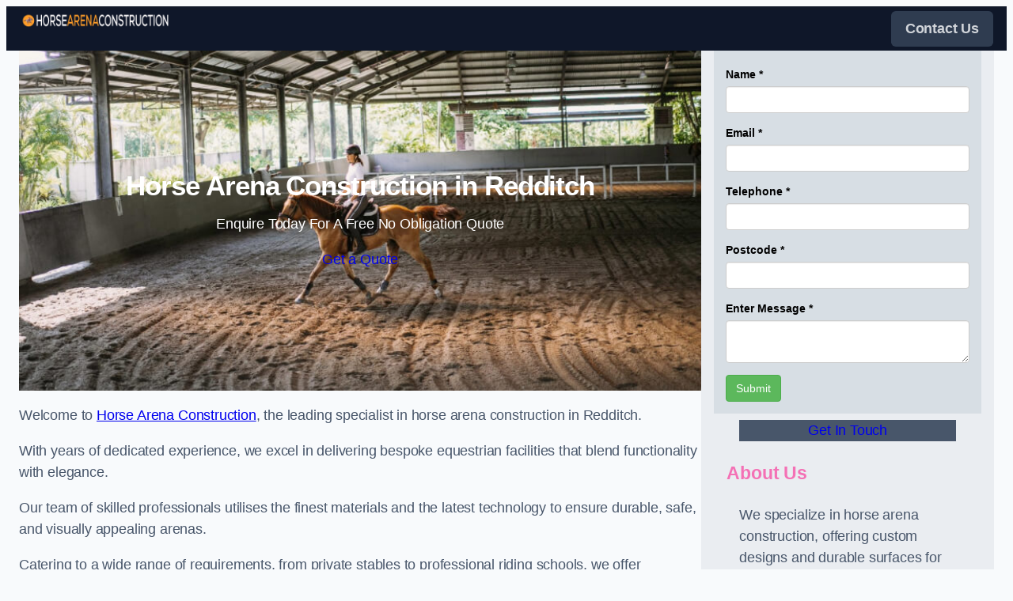

--- FILE ---
content_type: text/html; charset=UTF-8
request_url: https://horse-arena-construction.co.uk/near-me/worcestershire-redditch/
body_size: 34218
content:
<!DOCTYPE html>
<html lang="en-GB">
<head>
	<meta charset="UTF-8" />
	<meta name="viewport" content="width=device-width, initial-scale=1" />
<meta name='robots' content='max-image-preview:large' />
<title>Horse Arena Construction in Redditch | Menage Installation &#8211; Horse Arena Construction</title>
<link rel="alternate" type="application/rss+xml" title="Horse Arena Construction &raquo; Feed" href="https://horse-arena-construction.co.uk/feed/" />
<link rel="alternate" type="application/rss+xml" title="Horse Arena Construction &raquo; Comments Feed" href="https://horse-arena-construction.co.uk/comments/feed/" />
<link rel="alternate" title="oEmbed (JSON)" type="application/json+oembed" href="https://horse-arena-construction.co.uk/wp-json/oembed/1.0/embed?url=https%3A%2F%2Fhorse-arena-construction.co.uk%2Fnear-me%2Fservice-in-location%2F" />
<link rel="alternate" title="oEmbed (XML)" type="text/xml+oembed" href="https://horse-arena-construction.co.uk/wp-json/oembed/1.0/embed?url=https%3A%2F%2Fhorse-arena-construction.co.uk%2Fnear-me%2Fservice-in-location%2F&#038;format=xml" />
<style id='wp-img-auto-sizes-contain-inline-css'>
img:is([sizes=auto i],[sizes^="auto," i]){contain-intrinsic-size:3000px 1500px}
/*# sourceURL=wp-img-auto-sizes-contain-inline-css */
</style>
<style id='wp-block-image-inline-css'>
.wp-block-image>a,.wp-block-image>figure>a{display:inline-block}.wp-block-image img{box-sizing:border-box;height:auto;max-width:100%;vertical-align:bottom}@media not (prefers-reduced-motion){.wp-block-image img.hide{visibility:hidden}.wp-block-image img.show{animation:show-content-image .4s}}.wp-block-image[style*=border-radius] img,.wp-block-image[style*=border-radius]>a{border-radius:inherit}.wp-block-image.has-custom-border img{box-sizing:border-box}.wp-block-image.aligncenter{text-align:center}.wp-block-image.alignfull>a,.wp-block-image.alignwide>a{width:100%}.wp-block-image.alignfull img,.wp-block-image.alignwide img{height:auto;width:100%}.wp-block-image .aligncenter,.wp-block-image .alignleft,.wp-block-image .alignright,.wp-block-image.aligncenter,.wp-block-image.alignleft,.wp-block-image.alignright{display:table}.wp-block-image .aligncenter>figcaption,.wp-block-image .alignleft>figcaption,.wp-block-image .alignright>figcaption,.wp-block-image.aligncenter>figcaption,.wp-block-image.alignleft>figcaption,.wp-block-image.alignright>figcaption{caption-side:bottom;display:table-caption}.wp-block-image .alignleft{float:left;margin:.5em 1em .5em 0}.wp-block-image .alignright{float:right;margin:.5em 0 .5em 1em}.wp-block-image .aligncenter{margin-left:auto;margin-right:auto}.wp-block-image :where(figcaption){margin-bottom:1em;margin-top:.5em}.wp-block-image.is-style-circle-mask img{border-radius:9999px}@supports ((-webkit-mask-image:none) or (mask-image:none)) or (-webkit-mask-image:none){.wp-block-image.is-style-circle-mask img{border-radius:0;-webkit-mask-image:url('data:image/svg+xml;utf8,<svg viewBox="0 0 100 100" xmlns="http://www.w3.org/2000/svg"><circle cx="50" cy="50" r="50"/></svg>');mask-image:url('data:image/svg+xml;utf8,<svg viewBox="0 0 100 100" xmlns="http://www.w3.org/2000/svg"><circle cx="50" cy="50" r="50"/></svg>');mask-mode:alpha;-webkit-mask-position:center;mask-position:center;-webkit-mask-repeat:no-repeat;mask-repeat:no-repeat;-webkit-mask-size:contain;mask-size:contain}}:root :where(.wp-block-image.is-style-rounded img,.wp-block-image .is-style-rounded img){border-radius:9999px}.wp-block-image figure{margin:0}.wp-lightbox-container{display:flex;flex-direction:column;position:relative}.wp-lightbox-container img{cursor:zoom-in}.wp-lightbox-container img:hover+button{opacity:1}.wp-lightbox-container button{align-items:center;backdrop-filter:blur(16px) saturate(180%);background-color:#5a5a5a40;border:none;border-radius:4px;cursor:zoom-in;display:flex;height:20px;justify-content:center;opacity:0;padding:0;position:absolute;right:16px;text-align:center;top:16px;width:20px;z-index:100}@media not (prefers-reduced-motion){.wp-lightbox-container button{transition:opacity .2s ease}}.wp-lightbox-container button:focus-visible{outline:3px auto #5a5a5a40;outline:3px auto -webkit-focus-ring-color;outline-offset:3px}.wp-lightbox-container button:hover{cursor:pointer;opacity:1}.wp-lightbox-container button:focus{opacity:1}.wp-lightbox-container button:focus,.wp-lightbox-container button:hover,.wp-lightbox-container button:not(:hover):not(:active):not(.has-background){background-color:#5a5a5a40;border:none}.wp-lightbox-overlay{box-sizing:border-box;cursor:zoom-out;height:100vh;left:0;overflow:hidden;position:fixed;top:0;visibility:hidden;width:100%;z-index:100000}.wp-lightbox-overlay .close-button{align-items:center;cursor:pointer;display:flex;justify-content:center;min-height:40px;min-width:40px;padding:0;position:absolute;right:calc(env(safe-area-inset-right) + 16px);top:calc(env(safe-area-inset-top) + 16px);z-index:5000000}.wp-lightbox-overlay .close-button:focus,.wp-lightbox-overlay .close-button:hover,.wp-lightbox-overlay .close-button:not(:hover):not(:active):not(.has-background){background:none;border:none}.wp-lightbox-overlay .lightbox-image-container{height:var(--wp--lightbox-container-height);left:50%;overflow:hidden;position:absolute;top:50%;transform:translate(-50%,-50%);transform-origin:top left;width:var(--wp--lightbox-container-width);z-index:9999999999}.wp-lightbox-overlay .wp-block-image{align-items:center;box-sizing:border-box;display:flex;height:100%;justify-content:center;margin:0;position:relative;transform-origin:0 0;width:100%;z-index:3000000}.wp-lightbox-overlay .wp-block-image img{height:var(--wp--lightbox-image-height);min-height:var(--wp--lightbox-image-height);min-width:var(--wp--lightbox-image-width);width:var(--wp--lightbox-image-width)}.wp-lightbox-overlay .wp-block-image figcaption{display:none}.wp-lightbox-overlay button{background:none;border:none}.wp-lightbox-overlay .scrim{background-color:#fff;height:100%;opacity:.9;position:absolute;width:100%;z-index:2000000}.wp-lightbox-overlay.active{visibility:visible}@media not (prefers-reduced-motion){.wp-lightbox-overlay.active{animation:turn-on-visibility .25s both}.wp-lightbox-overlay.active img{animation:turn-on-visibility .35s both}.wp-lightbox-overlay.show-closing-animation:not(.active){animation:turn-off-visibility .35s both}.wp-lightbox-overlay.show-closing-animation:not(.active) img{animation:turn-off-visibility .25s both}.wp-lightbox-overlay.zoom.active{animation:none;opacity:1;visibility:visible}.wp-lightbox-overlay.zoom.active .lightbox-image-container{animation:lightbox-zoom-in .4s}.wp-lightbox-overlay.zoom.active .lightbox-image-container img{animation:none}.wp-lightbox-overlay.zoom.active .scrim{animation:turn-on-visibility .4s forwards}.wp-lightbox-overlay.zoom.show-closing-animation:not(.active){animation:none}.wp-lightbox-overlay.zoom.show-closing-animation:not(.active) .lightbox-image-container{animation:lightbox-zoom-out .4s}.wp-lightbox-overlay.zoom.show-closing-animation:not(.active) .lightbox-image-container img{animation:none}.wp-lightbox-overlay.zoom.show-closing-animation:not(.active) .scrim{animation:turn-off-visibility .4s forwards}}@keyframes show-content-image{0%{visibility:hidden}99%{visibility:hidden}to{visibility:visible}}@keyframes turn-on-visibility{0%{opacity:0}to{opacity:1}}@keyframes turn-off-visibility{0%{opacity:1;visibility:visible}99%{opacity:0;visibility:visible}to{opacity:0;visibility:hidden}}@keyframes lightbox-zoom-in{0%{transform:translate(calc((-100vw + var(--wp--lightbox-scrollbar-width))/2 + var(--wp--lightbox-initial-left-position)),calc(-50vh + var(--wp--lightbox-initial-top-position))) scale(var(--wp--lightbox-scale))}to{transform:translate(-50%,-50%) scale(1)}}@keyframes lightbox-zoom-out{0%{transform:translate(-50%,-50%) scale(1);visibility:visible}99%{visibility:visible}to{transform:translate(calc((-100vw + var(--wp--lightbox-scrollbar-width))/2 + var(--wp--lightbox-initial-left-position)),calc(-50vh + var(--wp--lightbox-initial-top-position))) scale(var(--wp--lightbox-scale));visibility:hidden}}
/*# sourceURL=https://horse-arena-construction.co.uk/wp-includes/blocks/image/style.min.css */
</style>
<style id='wp-block-image-theme-inline-css'>
:root :where(.wp-block-image figcaption){color:#555;font-size:13px;text-align:center}.is-dark-theme :root :where(.wp-block-image figcaption){color:#ffffffa6}.wp-block-image{margin:0 0 1em}
/*# sourceURL=https://horse-arena-construction.co.uk/wp-includes/blocks/image/theme.min.css */
</style>
<style id='wp-block-navigation-link-inline-css'>
.wp-block-navigation .wp-block-navigation-item__label{overflow-wrap:break-word}.wp-block-navigation .wp-block-navigation-item__description{display:none}.link-ui-tools{outline:1px solid #f0f0f0;padding:8px}.link-ui-block-inserter{padding-top:8px}.link-ui-block-inserter__back{margin-left:8px;text-transform:uppercase}
/*# sourceURL=https://horse-arena-construction.co.uk/wp-includes/blocks/navigation-link/style.min.css */
</style>
<link rel='stylesheet' id='wp-block-navigation-css' href='https://horse-arena-construction.co.uk/wp-includes/blocks/navigation/style.min.css?ver=6.9' media='all' />
<style id='wp-block-group-inline-css'>
.wp-block-group{box-sizing:border-box}:where(.wp-block-group.wp-block-group-is-layout-constrained){position:relative}
/*# sourceURL=https://horse-arena-construction.co.uk/wp-includes/blocks/group/style.min.css */
</style>
<style id='wp-block-group-theme-inline-css'>
:where(.wp-block-group.has-background){padding:1.25em 2.375em}
/*# sourceURL=https://horse-arena-construction.co.uk/wp-includes/blocks/group/theme.min.css */
</style>
<style id='wp-block-template-part-theme-inline-css'>
:root :where(.wp-block-template-part.has-background){margin-bottom:0;margin-top:0;padding:1.25em 2.375em}
/*# sourceURL=https://horse-arena-construction.co.uk/wp-includes/blocks/template-part/theme.min.css */
</style>
<style id='wp-block-post-title-inline-css'>
.wp-block-post-title{box-sizing:border-box;word-break:break-word}.wp-block-post-title :where(a){display:inline-block;font-family:inherit;font-size:inherit;font-style:inherit;font-weight:inherit;letter-spacing:inherit;line-height:inherit;text-decoration:inherit}
/*# sourceURL=https://horse-arena-construction.co.uk/wp-includes/blocks/post-title/style.min.css */
</style>
<style id='wp-block-paragraph-inline-css'>
.is-small-text{font-size:.875em}.is-regular-text{font-size:1em}.is-large-text{font-size:2.25em}.is-larger-text{font-size:3em}.has-drop-cap:not(:focus):first-letter{float:left;font-size:8.4em;font-style:normal;font-weight:100;line-height:.68;margin:.05em .1em 0 0;text-transform:uppercase}body.rtl .has-drop-cap:not(:focus):first-letter{float:none;margin-left:.1em}p.has-drop-cap.has-background{overflow:hidden}:root :where(p.has-background){padding:1.25em 2.375em}:where(p.has-text-color:not(.has-link-color)) a{color:inherit}p.has-text-align-left[style*="writing-mode:vertical-lr"],p.has-text-align-right[style*="writing-mode:vertical-rl"]{rotate:180deg}
/*# sourceURL=https://horse-arena-construction.co.uk/wp-includes/blocks/paragraph/style.min.css */
</style>
<style id='wp-block-button-inline-css'>
.wp-block-button__link{align-content:center;box-sizing:border-box;cursor:pointer;display:inline-block;height:100%;text-align:center;word-break:break-word}.wp-block-button__link.aligncenter{text-align:center}.wp-block-button__link.alignright{text-align:right}:where(.wp-block-button__link){border-radius:9999px;box-shadow:none;padding:calc(.667em + 2px) calc(1.333em + 2px);text-decoration:none}.wp-block-button[style*=text-decoration] .wp-block-button__link{text-decoration:inherit}.wp-block-buttons>.wp-block-button.has-custom-width{max-width:none}.wp-block-buttons>.wp-block-button.has-custom-width .wp-block-button__link{width:100%}.wp-block-buttons>.wp-block-button.has-custom-font-size .wp-block-button__link{font-size:inherit}.wp-block-buttons>.wp-block-button.wp-block-button__width-25{width:calc(25% - var(--wp--style--block-gap, .5em)*.75)}.wp-block-buttons>.wp-block-button.wp-block-button__width-50{width:calc(50% - var(--wp--style--block-gap, .5em)*.5)}.wp-block-buttons>.wp-block-button.wp-block-button__width-75{width:calc(75% - var(--wp--style--block-gap, .5em)*.25)}.wp-block-buttons>.wp-block-button.wp-block-button__width-100{flex-basis:100%;width:100%}.wp-block-buttons.is-vertical>.wp-block-button.wp-block-button__width-25{width:25%}.wp-block-buttons.is-vertical>.wp-block-button.wp-block-button__width-50{width:50%}.wp-block-buttons.is-vertical>.wp-block-button.wp-block-button__width-75{width:75%}.wp-block-button.is-style-squared,.wp-block-button__link.wp-block-button.is-style-squared{border-radius:0}.wp-block-button.no-border-radius,.wp-block-button__link.no-border-radius{border-radius:0!important}:root :where(.wp-block-button .wp-block-button__link.is-style-outline),:root :where(.wp-block-button.is-style-outline>.wp-block-button__link){border:2px solid;padding:.667em 1.333em}:root :where(.wp-block-button .wp-block-button__link.is-style-outline:not(.has-text-color)),:root :where(.wp-block-button.is-style-outline>.wp-block-button__link:not(.has-text-color)){color:currentColor}:root :where(.wp-block-button .wp-block-button__link.is-style-outline:not(.has-background)),:root :where(.wp-block-button.is-style-outline>.wp-block-button__link:not(.has-background)){background-color:initial;background-image:none}
/*# sourceURL=https://horse-arena-construction.co.uk/wp-includes/blocks/button/style.min.css */
</style>
<style id='wp-block-buttons-inline-css'>
.wp-block-buttons{box-sizing:border-box}.wp-block-buttons.is-vertical{flex-direction:column}.wp-block-buttons.is-vertical>.wp-block-button:last-child{margin-bottom:0}.wp-block-buttons>.wp-block-button{display:inline-block;margin:0}.wp-block-buttons.is-content-justification-left{justify-content:flex-start}.wp-block-buttons.is-content-justification-left.is-vertical{align-items:flex-start}.wp-block-buttons.is-content-justification-center{justify-content:center}.wp-block-buttons.is-content-justification-center.is-vertical{align-items:center}.wp-block-buttons.is-content-justification-right{justify-content:flex-end}.wp-block-buttons.is-content-justification-right.is-vertical{align-items:flex-end}.wp-block-buttons.is-content-justification-space-between{justify-content:space-between}.wp-block-buttons.aligncenter{text-align:center}.wp-block-buttons:not(.is-content-justification-space-between,.is-content-justification-right,.is-content-justification-left,.is-content-justification-center) .wp-block-button.aligncenter{margin-left:auto;margin-right:auto;width:100%}.wp-block-buttons[style*=text-decoration] .wp-block-button,.wp-block-buttons[style*=text-decoration] .wp-block-button__link{text-decoration:inherit}.wp-block-buttons.has-custom-font-size .wp-block-button__link{font-size:inherit}.wp-block-buttons .wp-block-button__link{width:100%}.wp-block-button.aligncenter{text-align:center}
/*# sourceURL=https://horse-arena-construction.co.uk/wp-includes/blocks/buttons/style.min.css */
</style>
<link rel='stylesheet' id='wp-block-cover-css' href='https://horse-arena-construction.co.uk/wp-includes/blocks/cover/style.min.css?ver=6.9' media='all' />
<style id='wp-block-heading-inline-css'>
h1:where(.wp-block-heading).has-background,h2:where(.wp-block-heading).has-background,h3:where(.wp-block-heading).has-background,h4:where(.wp-block-heading).has-background,h5:where(.wp-block-heading).has-background,h6:where(.wp-block-heading).has-background{padding:1.25em 2.375em}h1.has-text-align-left[style*=writing-mode]:where([style*=vertical-lr]),h1.has-text-align-right[style*=writing-mode]:where([style*=vertical-rl]),h2.has-text-align-left[style*=writing-mode]:where([style*=vertical-lr]),h2.has-text-align-right[style*=writing-mode]:where([style*=vertical-rl]),h3.has-text-align-left[style*=writing-mode]:where([style*=vertical-lr]),h3.has-text-align-right[style*=writing-mode]:where([style*=vertical-rl]),h4.has-text-align-left[style*=writing-mode]:where([style*=vertical-lr]),h4.has-text-align-right[style*=writing-mode]:where([style*=vertical-rl]),h5.has-text-align-left[style*=writing-mode]:where([style*=vertical-lr]),h5.has-text-align-right[style*=writing-mode]:where([style*=vertical-rl]),h6.has-text-align-left[style*=writing-mode]:where([style*=vertical-lr]),h6.has-text-align-right[style*=writing-mode]:where([style*=vertical-rl]){rotate:180deg}
/*# sourceURL=https://horse-arena-construction.co.uk/wp-includes/blocks/heading/style.min.css */
</style>
<style id='wp-block-list-inline-css'>
ol,ul{box-sizing:border-box}:root :where(.wp-block-list.has-background){padding:1.25em 2.375em}
/*# sourceURL=https://horse-arena-construction.co.uk/wp-includes/blocks/list/style.min.css */
</style>
<style id='wp-block-separator-inline-css'>
@charset "UTF-8";.wp-block-separator{border:none;border-top:2px solid}:root :where(.wp-block-separator.is-style-dots){height:auto;line-height:1;text-align:center}:root :where(.wp-block-separator.is-style-dots):before{color:currentColor;content:"···";font-family:serif;font-size:1.5em;letter-spacing:2em;padding-left:2em}.wp-block-separator.is-style-dots{background:none!important;border:none!important}
/*# sourceURL=https://horse-arena-construction.co.uk/wp-includes/blocks/separator/style.min.css */
</style>
<style id='wp-block-separator-theme-inline-css'>
.wp-block-separator.has-css-opacity{opacity:.4}.wp-block-separator{border:none;border-bottom:2px solid;margin-left:auto;margin-right:auto}.wp-block-separator.has-alpha-channel-opacity{opacity:1}.wp-block-separator:not(.is-style-wide):not(.is-style-dots){width:100px}.wp-block-separator.has-background:not(.is-style-dots){border-bottom:none;height:1px}.wp-block-separator.has-background:not(.is-style-wide):not(.is-style-dots){height:2px}
/*# sourceURL=https://horse-arena-construction.co.uk/wp-includes/blocks/separator/theme.min.css */
</style>
<style id='wp-block-columns-inline-css'>
.wp-block-columns{box-sizing:border-box;display:flex;flex-wrap:wrap!important}@media (min-width:782px){.wp-block-columns{flex-wrap:nowrap!important}}.wp-block-columns{align-items:normal!important}.wp-block-columns.are-vertically-aligned-top{align-items:flex-start}.wp-block-columns.are-vertically-aligned-center{align-items:center}.wp-block-columns.are-vertically-aligned-bottom{align-items:flex-end}@media (max-width:781px){.wp-block-columns:not(.is-not-stacked-on-mobile)>.wp-block-column{flex-basis:100%!important}}@media (min-width:782px){.wp-block-columns:not(.is-not-stacked-on-mobile)>.wp-block-column{flex-basis:0;flex-grow:1}.wp-block-columns:not(.is-not-stacked-on-mobile)>.wp-block-column[style*=flex-basis]{flex-grow:0}}.wp-block-columns.is-not-stacked-on-mobile{flex-wrap:nowrap!important}.wp-block-columns.is-not-stacked-on-mobile>.wp-block-column{flex-basis:0;flex-grow:1}.wp-block-columns.is-not-stacked-on-mobile>.wp-block-column[style*=flex-basis]{flex-grow:0}:where(.wp-block-columns){margin-bottom:1.75em}:where(.wp-block-columns.has-background){padding:1.25em 2.375em}.wp-block-column{flex-grow:1;min-width:0;overflow-wrap:break-word;word-break:break-word}.wp-block-column.is-vertically-aligned-top{align-self:flex-start}.wp-block-column.is-vertically-aligned-center{align-self:center}.wp-block-column.is-vertically-aligned-bottom{align-self:flex-end}.wp-block-column.is-vertically-aligned-stretch{align-self:stretch}.wp-block-column.is-vertically-aligned-bottom,.wp-block-column.is-vertically-aligned-center,.wp-block-column.is-vertically-aligned-top{width:100%}
/*# sourceURL=https://horse-arena-construction.co.uk/wp-includes/blocks/columns/style.min.css */
</style>
<style id='wp-block-post-content-inline-css'>
.wp-block-post-content{display:flow-root}
/*# sourceURL=https://horse-arena-construction.co.uk/wp-includes/blocks/post-content/style.min.css */
</style>
<style id='wp-block-social-links-inline-css'>
.wp-block-social-links{background:none;box-sizing:border-box;margin-left:0;padding-left:0;padding-right:0;text-indent:0}.wp-block-social-links .wp-social-link a,.wp-block-social-links .wp-social-link a:hover{border-bottom:0;box-shadow:none;text-decoration:none}.wp-block-social-links .wp-social-link svg{height:1em;width:1em}.wp-block-social-links .wp-social-link span:not(.screen-reader-text){font-size:.65em;margin-left:.5em;margin-right:.5em}.wp-block-social-links.has-small-icon-size{font-size:16px}.wp-block-social-links,.wp-block-social-links.has-normal-icon-size{font-size:24px}.wp-block-social-links.has-large-icon-size{font-size:36px}.wp-block-social-links.has-huge-icon-size{font-size:48px}.wp-block-social-links.aligncenter{display:flex;justify-content:center}.wp-block-social-links.alignright{justify-content:flex-end}.wp-block-social-link{border-radius:9999px;display:block}@media not (prefers-reduced-motion){.wp-block-social-link{transition:transform .1s ease}}.wp-block-social-link{height:auto}.wp-block-social-link a{align-items:center;display:flex;line-height:0}.wp-block-social-link:hover{transform:scale(1.1)}.wp-block-social-links .wp-block-social-link.wp-social-link{display:inline-block;margin:0;padding:0}.wp-block-social-links .wp-block-social-link.wp-social-link .wp-block-social-link-anchor,.wp-block-social-links .wp-block-social-link.wp-social-link .wp-block-social-link-anchor svg,.wp-block-social-links .wp-block-social-link.wp-social-link .wp-block-social-link-anchor:active,.wp-block-social-links .wp-block-social-link.wp-social-link .wp-block-social-link-anchor:hover,.wp-block-social-links .wp-block-social-link.wp-social-link .wp-block-social-link-anchor:visited{color:currentColor;fill:currentColor}:where(.wp-block-social-links:not(.is-style-logos-only)) .wp-social-link{background-color:#f0f0f0;color:#444}:where(.wp-block-social-links:not(.is-style-logos-only)) .wp-social-link-amazon{background-color:#f90;color:#fff}:where(.wp-block-social-links:not(.is-style-logos-only)) .wp-social-link-bandcamp{background-color:#1ea0c3;color:#fff}:where(.wp-block-social-links:not(.is-style-logos-only)) .wp-social-link-behance{background-color:#0757fe;color:#fff}:where(.wp-block-social-links:not(.is-style-logos-only)) .wp-social-link-bluesky{background-color:#0a7aff;color:#fff}:where(.wp-block-social-links:not(.is-style-logos-only)) .wp-social-link-codepen{background-color:#1e1f26;color:#fff}:where(.wp-block-social-links:not(.is-style-logos-only)) .wp-social-link-deviantart{background-color:#02e49b;color:#fff}:where(.wp-block-social-links:not(.is-style-logos-only)) .wp-social-link-discord{background-color:#5865f2;color:#fff}:where(.wp-block-social-links:not(.is-style-logos-only)) .wp-social-link-dribbble{background-color:#e94c89;color:#fff}:where(.wp-block-social-links:not(.is-style-logos-only)) .wp-social-link-dropbox{background-color:#4280ff;color:#fff}:where(.wp-block-social-links:not(.is-style-logos-only)) .wp-social-link-etsy{background-color:#f45800;color:#fff}:where(.wp-block-social-links:not(.is-style-logos-only)) .wp-social-link-facebook{background-color:#0866ff;color:#fff}:where(.wp-block-social-links:not(.is-style-logos-only)) .wp-social-link-fivehundredpx{background-color:#000;color:#fff}:where(.wp-block-social-links:not(.is-style-logos-only)) .wp-social-link-flickr{background-color:#0461dd;color:#fff}:where(.wp-block-social-links:not(.is-style-logos-only)) .wp-social-link-foursquare{background-color:#e65678;color:#fff}:where(.wp-block-social-links:not(.is-style-logos-only)) .wp-social-link-github{background-color:#24292d;color:#fff}:where(.wp-block-social-links:not(.is-style-logos-only)) .wp-social-link-goodreads{background-color:#eceadd;color:#382110}:where(.wp-block-social-links:not(.is-style-logos-only)) .wp-social-link-google{background-color:#ea4434;color:#fff}:where(.wp-block-social-links:not(.is-style-logos-only)) .wp-social-link-gravatar{background-color:#1d4fc4;color:#fff}:where(.wp-block-social-links:not(.is-style-logos-only)) .wp-social-link-instagram{background-color:#f00075;color:#fff}:where(.wp-block-social-links:not(.is-style-logos-only)) .wp-social-link-lastfm{background-color:#e21b24;color:#fff}:where(.wp-block-social-links:not(.is-style-logos-only)) .wp-social-link-linkedin{background-color:#0d66c2;color:#fff}:where(.wp-block-social-links:not(.is-style-logos-only)) .wp-social-link-mastodon{background-color:#3288d4;color:#fff}:where(.wp-block-social-links:not(.is-style-logos-only)) .wp-social-link-medium{background-color:#000;color:#fff}:where(.wp-block-social-links:not(.is-style-logos-only)) .wp-social-link-meetup{background-color:#f6405f;color:#fff}:where(.wp-block-social-links:not(.is-style-logos-only)) .wp-social-link-patreon{background-color:#000;color:#fff}:where(.wp-block-social-links:not(.is-style-logos-only)) .wp-social-link-pinterest{background-color:#e60122;color:#fff}:where(.wp-block-social-links:not(.is-style-logos-only)) .wp-social-link-pocket{background-color:#ef4155;color:#fff}:where(.wp-block-social-links:not(.is-style-logos-only)) .wp-social-link-reddit{background-color:#ff4500;color:#fff}:where(.wp-block-social-links:not(.is-style-logos-only)) .wp-social-link-skype{background-color:#0478d7;color:#fff}:where(.wp-block-social-links:not(.is-style-logos-only)) .wp-social-link-snapchat{background-color:#fefc00;color:#fff;stroke:#000}:where(.wp-block-social-links:not(.is-style-logos-only)) .wp-social-link-soundcloud{background-color:#ff5600;color:#fff}:where(.wp-block-social-links:not(.is-style-logos-only)) .wp-social-link-spotify{background-color:#1bd760;color:#fff}:where(.wp-block-social-links:not(.is-style-logos-only)) .wp-social-link-telegram{background-color:#2aabee;color:#fff}:where(.wp-block-social-links:not(.is-style-logos-only)) .wp-social-link-threads{background-color:#000;color:#fff}:where(.wp-block-social-links:not(.is-style-logos-only)) .wp-social-link-tiktok{background-color:#000;color:#fff}:where(.wp-block-social-links:not(.is-style-logos-only)) .wp-social-link-tumblr{background-color:#011835;color:#fff}:where(.wp-block-social-links:not(.is-style-logos-only)) .wp-social-link-twitch{background-color:#6440a4;color:#fff}:where(.wp-block-social-links:not(.is-style-logos-only)) .wp-social-link-twitter{background-color:#1da1f2;color:#fff}:where(.wp-block-social-links:not(.is-style-logos-only)) .wp-social-link-vimeo{background-color:#1eb7ea;color:#fff}:where(.wp-block-social-links:not(.is-style-logos-only)) .wp-social-link-vk{background-color:#4680c2;color:#fff}:where(.wp-block-social-links:not(.is-style-logos-only)) .wp-social-link-wordpress{background-color:#3499cd;color:#fff}:where(.wp-block-social-links:not(.is-style-logos-only)) .wp-social-link-whatsapp{background-color:#25d366;color:#fff}:where(.wp-block-social-links:not(.is-style-logos-only)) .wp-social-link-x{background-color:#000;color:#fff}:where(.wp-block-social-links:not(.is-style-logos-only)) .wp-social-link-yelp{background-color:#d32422;color:#fff}:where(.wp-block-social-links:not(.is-style-logos-only)) .wp-social-link-youtube{background-color:red;color:#fff}:where(.wp-block-social-links.is-style-logos-only) .wp-social-link{background:none}:where(.wp-block-social-links.is-style-logos-only) .wp-social-link svg{height:1.25em;width:1.25em}:where(.wp-block-social-links.is-style-logos-only) .wp-social-link-amazon{color:#f90}:where(.wp-block-social-links.is-style-logos-only) .wp-social-link-bandcamp{color:#1ea0c3}:where(.wp-block-social-links.is-style-logos-only) .wp-social-link-behance{color:#0757fe}:where(.wp-block-social-links.is-style-logos-only) .wp-social-link-bluesky{color:#0a7aff}:where(.wp-block-social-links.is-style-logos-only) .wp-social-link-codepen{color:#1e1f26}:where(.wp-block-social-links.is-style-logos-only) .wp-social-link-deviantart{color:#02e49b}:where(.wp-block-social-links.is-style-logos-only) .wp-social-link-discord{color:#5865f2}:where(.wp-block-social-links.is-style-logos-only) .wp-social-link-dribbble{color:#e94c89}:where(.wp-block-social-links.is-style-logos-only) .wp-social-link-dropbox{color:#4280ff}:where(.wp-block-social-links.is-style-logos-only) .wp-social-link-etsy{color:#f45800}:where(.wp-block-social-links.is-style-logos-only) .wp-social-link-facebook{color:#0866ff}:where(.wp-block-social-links.is-style-logos-only) .wp-social-link-fivehundredpx{color:#000}:where(.wp-block-social-links.is-style-logos-only) .wp-social-link-flickr{color:#0461dd}:where(.wp-block-social-links.is-style-logos-only) .wp-social-link-foursquare{color:#e65678}:where(.wp-block-social-links.is-style-logos-only) .wp-social-link-github{color:#24292d}:where(.wp-block-social-links.is-style-logos-only) .wp-social-link-goodreads{color:#382110}:where(.wp-block-social-links.is-style-logos-only) .wp-social-link-google{color:#ea4434}:where(.wp-block-social-links.is-style-logos-only) .wp-social-link-gravatar{color:#1d4fc4}:where(.wp-block-social-links.is-style-logos-only) .wp-social-link-instagram{color:#f00075}:where(.wp-block-social-links.is-style-logos-only) .wp-social-link-lastfm{color:#e21b24}:where(.wp-block-social-links.is-style-logos-only) .wp-social-link-linkedin{color:#0d66c2}:where(.wp-block-social-links.is-style-logos-only) .wp-social-link-mastodon{color:#3288d4}:where(.wp-block-social-links.is-style-logos-only) .wp-social-link-medium{color:#000}:where(.wp-block-social-links.is-style-logos-only) .wp-social-link-meetup{color:#f6405f}:where(.wp-block-social-links.is-style-logos-only) .wp-social-link-patreon{color:#000}:where(.wp-block-social-links.is-style-logos-only) .wp-social-link-pinterest{color:#e60122}:where(.wp-block-social-links.is-style-logos-only) .wp-social-link-pocket{color:#ef4155}:where(.wp-block-social-links.is-style-logos-only) .wp-social-link-reddit{color:#ff4500}:where(.wp-block-social-links.is-style-logos-only) .wp-social-link-skype{color:#0478d7}:where(.wp-block-social-links.is-style-logos-only) .wp-social-link-snapchat{color:#fff;stroke:#000}:where(.wp-block-social-links.is-style-logos-only) .wp-social-link-soundcloud{color:#ff5600}:where(.wp-block-social-links.is-style-logos-only) .wp-social-link-spotify{color:#1bd760}:where(.wp-block-social-links.is-style-logos-only) .wp-social-link-telegram{color:#2aabee}:where(.wp-block-social-links.is-style-logos-only) .wp-social-link-threads{color:#000}:where(.wp-block-social-links.is-style-logos-only) .wp-social-link-tiktok{color:#000}:where(.wp-block-social-links.is-style-logos-only) .wp-social-link-tumblr{color:#011835}:where(.wp-block-social-links.is-style-logos-only) .wp-social-link-twitch{color:#6440a4}:where(.wp-block-social-links.is-style-logos-only) .wp-social-link-twitter{color:#1da1f2}:where(.wp-block-social-links.is-style-logos-only) .wp-social-link-vimeo{color:#1eb7ea}:where(.wp-block-social-links.is-style-logos-only) .wp-social-link-vk{color:#4680c2}:where(.wp-block-social-links.is-style-logos-only) .wp-social-link-whatsapp{color:#25d366}:where(.wp-block-social-links.is-style-logos-only) .wp-social-link-wordpress{color:#3499cd}:where(.wp-block-social-links.is-style-logos-only) .wp-social-link-x{color:#000}:where(.wp-block-social-links.is-style-logos-only) .wp-social-link-yelp{color:#d32422}:where(.wp-block-social-links.is-style-logos-only) .wp-social-link-youtube{color:red}.wp-block-social-links.is-style-pill-shape .wp-social-link{width:auto}:root :where(.wp-block-social-links .wp-social-link a){padding:.25em}:root :where(.wp-block-social-links.is-style-logos-only .wp-social-link a){padding:0}:root :where(.wp-block-social-links.is-style-pill-shape .wp-social-link a){padding-left:.6666666667em;padding-right:.6666666667em}.wp-block-social-links:not(.has-icon-color):not(.has-icon-background-color) .wp-social-link-snapchat .wp-block-social-link-label{color:#000}
/*# sourceURL=https://horse-arena-construction.co.uk/wp-includes/blocks/social-links/style.min.css */
</style>
<style id='wp-emoji-styles-inline-css'>

	img.wp-smiley, img.emoji {
		display: inline !important;
		border: none !important;
		box-shadow: none !important;
		height: 1em !important;
		width: 1em !important;
		margin: 0 0.07em !important;
		vertical-align: -0.1em !important;
		background: none !important;
		padding: 0 !important;
	}
/*# sourceURL=wp-emoji-styles-inline-css */
</style>
<style id='wp-block-library-inline-css'>
:root{--wp-block-synced-color:#7a00df;--wp-block-synced-color--rgb:122,0,223;--wp-bound-block-color:var(--wp-block-synced-color);--wp-editor-canvas-background:#ddd;--wp-admin-theme-color:#007cba;--wp-admin-theme-color--rgb:0,124,186;--wp-admin-theme-color-darker-10:#006ba1;--wp-admin-theme-color-darker-10--rgb:0,107,160.5;--wp-admin-theme-color-darker-20:#005a87;--wp-admin-theme-color-darker-20--rgb:0,90,135;--wp-admin-border-width-focus:2px}@media (min-resolution:192dpi){:root{--wp-admin-border-width-focus:1.5px}}.wp-element-button{cursor:pointer}:root .has-very-light-gray-background-color{background-color:#eee}:root .has-very-dark-gray-background-color{background-color:#313131}:root .has-very-light-gray-color{color:#eee}:root .has-very-dark-gray-color{color:#313131}:root .has-vivid-green-cyan-to-vivid-cyan-blue-gradient-background{background:linear-gradient(135deg,#00d084,#0693e3)}:root .has-purple-crush-gradient-background{background:linear-gradient(135deg,#34e2e4,#4721fb 50%,#ab1dfe)}:root .has-hazy-dawn-gradient-background{background:linear-gradient(135deg,#faaca8,#dad0ec)}:root .has-subdued-olive-gradient-background{background:linear-gradient(135deg,#fafae1,#67a671)}:root .has-atomic-cream-gradient-background{background:linear-gradient(135deg,#fdd79a,#004a59)}:root .has-nightshade-gradient-background{background:linear-gradient(135deg,#330968,#31cdcf)}:root .has-midnight-gradient-background{background:linear-gradient(135deg,#020381,#2874fc)}:root{--wp--preset--font-size--normal:16px;--wp--preset--font-size--huge:42px}.has-regular-font-size{font-size:1em}.has-larger-font-size{font-size:2.625em}.has-normal-font-size{font-size:var(--wp--preset--font-size--normal)}.has-huge-font-size{font-size:var(--wp--preset--font-size--huge)}.has-text-align-center{text-align:center}.has-text-align-left{text-align:left}.has-text-align-right{text-align:right}.has-fit-text{white-space:nowrap!important}#end-resizable-editor-section{display:none}.aligncenter{clear:both}.items-justified-left{justify-content:flex-start}.items-justified-center{justify-content:center}.items-justified-right{justify-content:flex-end}.items-justified-space-between{justify-content:space-between}.screen-reader-text{border:0;clip-path:inset(50%);height:1px;margin:-1px;overflow:hidden;padding:0;position:absolute;width:1px;word-wrap:normal!important}.screen-reader-text:focus{background-color:#ddd;clip-path:none;color:#444;display:block;font-size:1em;height:auto;left:5px;line-height:normal;padding:15px 23px 14px;text-decoration:none;top:5px;width:auto;z-index:100000}html :where(.has-border-color){border-style:solid}html :where([style*=border-top-color]){border-top-style:solid}html :where([style*=border-right-color]){border-right-style:solid}html :where([style*=border-bottom-color]){border-bottom-style:solid}html :where([style*=border-left-color]){border-left-style:solid}html :where([style*=border-width]){border-style:solid}html :where([style*=border-top-width]){border-top-style:solid}html :where([style*=border-right-width]){border-right-style:solid}html :where([style*=border-bottom-width]){border-bottom-style:solid}html :where([style*=border-left-width]){border-left-style:solid}html :where(img[class*=wp-image-]){height:auto;max-width:100%}:where(figure){margin:0 0 1em}html :where(.is-position-sticky){--wp-admin--admin-bar--position-offset:var(--wp-admin--admin-bar--height,0px)}@media screen and (max-width:600px){html :where(.is-position-sticky){--wp-admin--admin-bar--position-offset:0px}}
/*# sourceURL=/wp-includes/css/dist/block-library/common.min.css */
</style>
<style id='global-styles-inline-css'>
:root{--wp--preset--aspect-ratio--square: 1;--wp--preset--aspect-ratio--4-3: 4/3;--wp--preset--aspect-ratio--3-4: 3/4;--wp--preset--aspect-ratio--3-2: 3/2;--wp--preset--aspect-ratio--2-3: 2/3;--wp--preset--aspect-ratio--16-9: 16/9;--wp--preset--aspect-ratio--9-16: 9/16;--wp--preset--color--black: #000000;--wp--preset--color--cyan-bluish-gray: #abb8c3;--wp--preset--color--white: #ffffff;--wp--preset--color--pale-pink: #f78da7;--wp--preset--color--vivid-red: #cf2e2e;--wp--preset--color--luminous-vivid-orange: #ff6900;--wp--preset--color--luminous-vivid-amber: #fcb900;--wp--preset--color--light-green-cyan: #7bdcb5;--wp--preset--color--vivid-green-cyan: #00d084;--wp--preset--color--pale-cyan-blue: #8ed1fc;--wp--preset--color--vivid-cyan-blue: #0693e3;--wp--preset--color--vivid-purple: #9b51e0;--wp--preset--color--primary: hsl(330,81%,60%);--wp--preset--color--primary-dark: hsl(333,71%,51%);--wp--preset--color--primary-light: hsl(329,86%,70%);--wp--preset--color--primary-muted: hsl(327,73%,97%);--wp--preset--color--secondary: hsl(84,81%,44%);--wp--preset--color--secondary-dark: hsl(85,85%,35%);--wp--preset--color--secondary-light: hsl(83,78%,55%);--wp--preset--color--secondary-muted: hsl(78,92%,95%);--wp--preset--color--tertiary: hsl(217,33%,17%);--wp--preset--color--tertiary-dark: hsl(222,47%,11%);--wp--preset--color--tertiary-light: hsl(215,25%,27%);--wp--preset--color--tertiary-muted: hsl(215,25%,95%);--wp--preset--color--body: hsl(210,40%,98%);--wp--preset--color--body-alt: hsl(210,20%,93%);--wp--preset--color--foreground: hsl(215,19%,35%);--wp--preset--color--foreground-alt: hsl(215,16%,47%);--wp--preset--color--error: hsl(0,84%,60%);--wp--preset--color--error-muted: hsl(0,93%,94%);--wp--preset--color--success: hsl(92,48%,42%);--wp--preset--color--success-muted: hsl(92,48%,95%);--wp--preset--color--current-color: currentColor;--wp--preset--color--inherit: inherit;--wp--preset--color--transparent: transparent;--wp--preset--gradient--vivid-cyan-blue-to-vivid-purple: linear-gradient(135deg,rgb(6,147,227) 0%,rgb(155,81,224) 100%);--wp--preset--gradient--light-green-cyan-to-vivid-green-cyan: linear-gradient(135deg,rgb(122,220,180) 0%,rgb(0,208,130) 100%);--wp--preset--gradient--luminous-vivid-amber-to-luminous-vivid-orange: linear-gradient(135deg,rgb(252,185,0) 0%,rgb(255,105,0) 100%);--wp--preset--gradient--luminous-vivid-orange-to-vivid-red: linear-gradient(135deg,rgb(255,105,0) 0%,rgb(207,46,46) 100%);--wp--preset--gradient--very-light-gray-to-cyan-bluish-gray: linear-gradient(135deg,rgb(238,238,238) 0%,rgb(169,184,195) 100%);--wp--preset--gradient--cool-to-warm-spectrum: linear-gradient(135deg,rgb(74,234,220) 0%,rgb(151,120,209) 20%,rgb(207,42,186) 40%,rgb(238,44,130) 60%,rgb(251,105,98) 80%,rgb(254,248,76) 100%);--wp--preset--gradient--blush-light-purple: linear-gradient(135deg,rgb(255,206,236) 0%,rgb(152,150,240) 100%);--wp--preset--gradient--blush-bordeaux: linear-gradient(135deg,rgb(254,205,165) 0%,rgb(254,45,45) 50%,rgb(107,0,62) 100%);--wp--preset--gradient--luminous-dusk: linear-gradient(135deg,rgb(255,203,112) 0%,rgb(199,81,192) 50%,rgb(65,88,208) 100%);--wp--preset--gradient--pale-ocean: linear-gradient(135deg,rgb(255,245,203) 0%,rgb(182,227,212) 50%,rgb(51,167,181) 100%);--wp--preset--gradient--electric-grass: linear-gradient(135deg,rgb(202,248,128) 0%,rgb(113,206,126) 100%);--wp--preset--gradient--midnight: linear-gradient(135deg,rgb(2,3,129) 0%,rgb(40,116,252) 100%);--wp--preset--gradient--primary-to-dark: linear-gradient(90deg, var(--wp--preset--color--primary) 0%, var(--wp--preset--color--primary-dark) 100%);--wp--preset--gradient--primary-to-light: linear-gradient(90deg, var(--wp--preset--color--primary) 0%, var(--wp--preset--color--primary-light) 100%);--wp--preset--gradient--primary-to-muted: linear-gradient(90deg, var(--wp--preset--color--primary) 0%, var(--wp--preset--color--primary-muted) 100%);--wp--preset--gradient--secondary-to-dark: linear-gradient(90deg, var(--wp--preset--color--secondary) 0%, var(--wp--preset--color--secondary-dark) 100%);--wp--preset--gradient--secondary-to-light: linear-gradient(90deg, var(--wp--preset--color--secondary) 0%, var(--wp--preset--color--secondary-light) 100%);--wp--preset--gradient--secondary-to-muted: linear-gradient(90deg, var(--wp--preset--color--secondary) 0%, var(--wp--preset--color--secondary-muted) 100%);--wp--preset--gradient--tertiary-to-dark: linear-gradient(90deg, var(--wp--preset--color--tertiary) 0%, var(--wp--preset--color--tertiary-dark) 100%);--wp--preset--gradient--tertiary-to-light: linear-gradient(90deg, var(--wp--preset--color--tertiary) 0%, var(--wp--preset--color--tertiary-light) 100%);--wp--preset--gradient--tertiary-to-muted: linear-gradient(90deg, var(--wp--preset--color--tertiary) 0%, var(--wp--preset--color--tertiary-muted) 100%);--wp--preset--font-size--small: 13px;--wp--preset--font-size--medium: clamp(14px, 0.875rem + ((1vw - 3.2px) * 0.625), 20px);--wp--preset--font-size--large: clamp(22.041px, 1.378rem + ((1vw - 3.2px) * 1.454), 36px);--wp--preset--font-size--x-large: clamp(25.014px, 1.563rem + ((1vw - 3.2px) * 1.769), 42px);--wp--preset--font-size--xs: clamp(0.75rem, 0.75rem + ((1vw - 0.2rem) * 0.417), 1rem);--wp--preset--font-size--sm: clamp(0.875rem, 0.875rem + ((1vw - 0.2rem) * 0.417), 1.125rem);--wp--preset--font-size--normal: clamp(1rem, 1rem + ((1vw - 0.2rem) * 0.417), 1.25rem);--wp--preset--font-size--md: clamp(1.125rem, 1.125rem + ((1vw - 0.2rem) * 0.522), 1.4375rem);--wp--preset--font-size--lg: clamp(1.25rem, 1.25rem + ((1vw - 0.2rem) * 0.522), 1.5625rem);--wp--preset--font-size--xl: clamp(1.375rem, 1.375rem + ((1vw - 0.2rem) * 0.625), 1.75rem);--wp--preset--font-size--xxl: clamp(1.5rem, 1.5rem + ((1vw - 0.2rem) * 0.625), 1.875rem);--wp--preset--font-size--xxxl: clamp(1.625rem, 1.625rem + ((1vw - 0.2rem) * 0.73), 2.0625rem);--wp--preset--font-size--huge: clamp(1.75rem, 1.75rem + ((1vw - 0.2rem) * 0.73), 2.1875rem);--wp--preset--font-size--massive: clamp(1.875rem, 1.875rem + ((1vw - 0.2rem) * 0.833), 2.375rem);--wp--preset--font-size--gigantic: clamp(2rem, 2rem + ((1vw - 0.2rem) * 0.833), 2.5rem);--wp--preset--font-size--super: clamp(2.125rem, 2.125rem + ((1vw - 0.2rem) * 0.938), 2.6875rem);--wp--preset--font-family--system-font: -apple-system,BlinkMacSystemFont,"Segoe UI",Roboto,Oxygen-Sans,Ubuntu,Cantarell,"Helvetica Neue",sans-serif;--wp--preset--font-family--primary: "Montserrat", sans-serif;--wp--preset--font-family--secondary: "Karla", sans-serif;--wp--preset--font-family--mono: "Inconsolata", monospace;--wp--preset--spacing--20: 0.44rem;--wp--preset--spacing--30: 0.67rem;--wp--preset--spacing--40: 1rem;--wp--preset--spacing--50: 1.5rem;--wp--preset--spacing--60: 2.25rem;--wp--preset--spacing--70: 3.38rem;--wp--preset--spacing--80: 5.06rem;--wp--preset--spacing--baseline: clamp(0.25rem, calc(0.25rem + 0.00svw), 0.25rem);--wp--preset--spacing--xxxs: clamp(0.25rem, calc(0.16rem + 0.45svw), 0.50rem);--wp--preset--spacing--xxs: clamp(0.50rem, calc(0.41rem + 0.45svw), 0.75rem);--wp--preset--spacing--xs: clamp(0.75rem, calc(0.66rem + 0.45svw), 1.00rem);--wp--preset--spacing--sm: clamp(1.00rem, calc(0.82rem + 0.91svw), 1.50rem);--wp--preset--spacing--md: clamp(1.50rem, calc(1.32rem + 0.91svw), 2.00rem);--wp--preset--spacing--lg: clamp(2.00rem, calc(1.64rem + 1.82svw), 3.00rem);--wp--preset--spacing--xl: clamp(3.00rem, calc(2.64rem + 1.82svw), 4.00rem);--wp--preset--spacing--xxl: clamp(4.00rem, calc(3.27rem + 3.64svw), 6.00rem);--wp--preset--shadow--natural: 6px 6px 9px rgba(0, 0, 0, 0.2);--wp--preset--shadow--deep: 12px 12px 50px rgba(0, 0, 0, 0.4);--wp--preset--shadow--sharp: 6px 6px 0px rgba(0, 0, 0, 0.2);--wp--preset--shadow--outlined: 6px 6px 0px -3px rgb(255, 255, 255), 6px 6px rgb(0, 0, 0);--wp--preset--shadow--crisp: 6px 6px 0px rgb(0, 0, 0);--wp--custom--button--radius: 0.38em;--wp--custom--font-weight--black: 900;--wp--custom--font-weight--bold: 700;--wp--custom--font-weight--regular: 400;--wp--custom--letter-spacing--body: -0.01em;--wp--custom--letter-spacing--heading: -0.03em;--wp--custom--letter-spacing--uppercase: 0.04em;--wp--custom--line-height--body: 1.5;--wp--custom--line-height--heading: 1.2;}:root { --wp--style--global--content-size: 40rem;--wp--style--global--wide-size: 80rem; }:where(body) { margin: 0; }.wp-site-blocks { padding-top: var(--wp--style--root--padding-top); padding-bottom: var(--wp--style--root--padding-bottom); }.has-global-padding { padding-right: var(--wp--style--root--padding-right); padding-left: var(--wp--style--root--padding-left); }.has-global-padding > .alignfull { margin-right: calc(var(--wp--style--root--padding-right) * -1); margin-left: calc(var(--wp--style--root--padding-left) * -1); }.has-global-padding :where(:not(.alignfull.is-layout-flow) > .has-global-padding:not(.wp-block-block, .alignfull)) { padding-right: 0; padding-left: 0; }.has-global-padding :where(:not(.alignfull.is-layout-flow) > .has-global-padding:not(.wp-block-block, .alignfull)) > .alignfull { margin-left: 0; margin-right: 0; }.wp-site-blocks > .alignleft { float: left; margin-right: 2em; }.wp-site-blocks > .alignright { float: right; margin-left: 2em; }.wp-site-blocks > .aligncenter { justify-content: center; margin-left: auto; margin-right: auto; }:where(.wp-site-blocks) > * { margin-block-start: var(--wp--preset--spacing--sm); margin-block-end: 0; }:where(.wp-site-blocks) > :first-child { margin-block-start: 0; }:where(.wp-site-blocks) > :last-child { margin-block-end: 0; }:root { --wp--style--block-gap: var(--wp--preset--spacing--sm); }:root :where(.is-layout-flow) > :first-child{margin-block-start: 0;}:root :where(.is-layout-flow) > :last-child{margin-block-end: 0;}:root :where(.is-layout-flow) > *{margin-block-start: var(--wp--preset--spacing--sm);margin-block-end: 0;}:root :where(.is-layout-constrained) > :first-child{margin-block-start: 0;}:root :where(.is-layout-constrained) > :last-child{margin-block-end: 0;}:root :where(.is-layout-constrained) > *{margin-block-start: var(--wp--preset--spacing--sm);margin-block-end: 0;}:root :where(.is-layout-flex){gap: var(--wp--preset--spacing--sm);}:root :where(.is-layout-grid){gap: var(--wp--preset--spacing--sm);}.is-layout-flow > .alignleft{float: left;margin-inline-start: 0;margin-inline-end: 2em;}.is-layout-flow > .alignright{float: right;margin-inline-start: 2em;margin-inline-end: 0;}.is-layout-flow > .aligncenter{margin-left: auto !important;margin-right: auto !important;}.is-layout-constrained > .alignleft{float: left;margin-inline-start: 0;margin-inline-end: 2em;}.is-layout-constrained > .alignright{float: right;margin-inline-start: 2em;margin-inline-end: 0;}.is-layout-constrained > .aligncenter{margin-left: auto !important;margin-right: auto !important;}.is-layout-constrained > :where(:not(.alignleft):not(.alignright):not(.alignfull)){max-width: var(--wp--style--global--content-size);margin-left: auto !important;margin-right: auto !important;}.is-layout-constrained > .alignwide{max-width: var(--wp--style--global--wide-size);}body .is-layout-flex{display: flex;}.is-layout-flex{flex-wrap: wrap;align-items: center;}.is-layout-flex > :is(*, div){margin: 0;}body .is-layout-grid{display: grid;}.is-layout-grid > :is(*, div){margin: 0;}body{background-color: var(--wp--preset--color--body);color: var(--wp--preset--color--foreground);font-family: var(--wp--preset--font-family--primary);font-size: var(--wp--preset--font-size--sm);letter-spacing: var(--wp--custom--letter-spacing--body);line-height: var(--wp--custom--line-height--body);--wp--style--root--padding-top: 0;--wp--style--root--padding-right: clamp(1.00rem, 1rem, 2.5rem);--wp--style--root--padding-bottom: 0;--wp--style--root--padding-left: clamp(1.00rem, 1rem, 2.5rem);}a:where(:not(.wp-element-button)){color: var(--wp--preset--color--primary);text-decoration: underline;}h1, h2, h3, h4, h5, h6{font-family: var(--wp--preset--font-family--secondary);font-weight: var(--wp--custom--font-weight--bold);letter-spacing: var(--wp--custom--letter-spacing--heading);line-height: 1;margin-top: 0;margin-bottom: var(--wp--style--block-gap);}h1{font-size: var(--wp--preset--font-size--huge);}h2{font-size: var(--wp--preset--font-size--xxl);}h3{font-size: var(--wp--preset--font-size--xl);}h4{font-size: var(--wp--preset--font-size--lg);}h5{font-size: var(--wp--preset--font-size--lg);}h6{font-size: var(--wp--preset--font-size--md);}:root :where(.wp-element-button, .wp-block-button__link){background-color: var(--wp--preset--color--primary);border-radius: 0.38em;border-color: var(--wp--preset--color--transparent);border-width: 1px;border-style: solid;color: var(--wp--preset--color--body);font-family: inherit;font-size: inherit;font-style: inherit;font-weight: var(--wp--custom--font-weight--bold);letter-spacing: inherit;line-height: inherit;padding-top: 0.5em;padding-right: 1em;padding-bottom: 0.5em;padding-left: 1em;text-decoration: none;text-transform: inherit;}:root :where(.wp-element-caption, .wp-block-audio figcaption, .wp-block-embed figcaption, .wp-block-gallery figcaption, .wp-block-image figcaption, .wp-block-table figcaption, .wp-block-video figcaption){color: var(--wp--preset--color--inherit);font-size: var(--wp--preset--font-size--sm);margin-top: var(--wp--preset--spacing--sm);margin-bottom: 0;}cite{font-style: normal;letter-spacing: var(--wp--custom--letter-spacing--uppercase);text-transform: uppercase;}.has-black-color{color: var(--wp--preset--color--black) !important;}.has-cyan-bluish-gray-color{color: var(--wp--preset--color--cyan-bluish-gray) !important;}.has-white-color{color: var(--wp--preset--color--white) !important;}.has-pale-pink-color{color: var(--wp--preset--color--pale-pink) !important;}.has-vivid-red-color{color: var(--wp--preset--color--vivid-red) !important;}.has-luminous-vivid-orange-color{color: var(--wp--preset--color--luminous-vivid-orange) !important;}.has-luminous-vivid-amber-color{color: var(--wp--preset--color--luminous-vivid-amber) !important;}.has-light-green-cyan-color{color: var(--wp--preset--color--light-green-cyan) !important;}.has-vivid-green-cyan-color{color: var(--wp--preset--color--vivid-green-cyan) !important;}.has-pale-cyan-blue-color{color: var(--wp--preset--color--pale-cyan-blue) !important;}.has-vivid-cyan-blue-color{color: var(--wp--preset--color--vivid-cyan-blue) !important;}.has-vivid-purple-color{color: var(--wp--preset--color--vivid-purple) !important;}.has-primary-color{color: var(--wp--preset--color--primary) !important;}.has-primary-dark-color{color: var(--wp--preset--color--primary-dark) !important;}.has-primary-light-color{color: var(--wp--preset--color--primary-light) !important;}.has-primary-muted-color{color: var(--wp--preset--color--primary-muted) !important;}.has-secondary-color{color: var(--wp--preset--color--secondary) !important;}.has-secondary-dark-color{color: var(--wp--preset--color--secondary-dark) !important;}.has-secondary-light-color{color: var(--wp--preset--color--secondary-light) !important;}.has-secondary-muted-color{color: var(--wp--preset--color--secondary-muted) !important;}.has-tertiary-color{color: var(--wp--preset--color--tertiary) !important;}.has-tertiary-dark-color{color: var(--wp--preset--color--tertiary-dark) !important;}.has-tertiary-light-color{color: var(--wp--preset--color--tertiary-light) !important;}.has-tertiary-muted-color{color: var(--wp--preset--color--tertiary-muted) !important;}.has-body-color{color: var(--wp--preset--color--body) !important;}.has-body-alt-color{color: var(--wp--preset--color--body-alt) !important;}.has-foreground-color{color: var(--wp--preset--color--foreground) !important;}.has-foreground-alt-color{color: var(--wp--preset--color--foreground-alt) !important;}.has-error-color{color: var(--wp--preset--color--error) !important;}.has-error-muted-color{color: var(--wp--preset--color--error-muted) !important;}.has-success-color{color: var(--wp--preset--color--success) !important;}.has-success-muted-color{color: var(--wp--preset--color--success-muted) !important;}.has-current-color-color{color: var(--wp--preset--color--current-color) !important;}.has-inherit-color{color: var(--wp--preset--color--inherit) !important;}.has-transparent-color{color: var(--wp--preset--color--transparent) !important;}.has-black-background-color{background-color: var(--wp--preset--color--black) !important;}.has-cyan-bluish-gray-background-color{background-color: var(--wp--preset--color--cyan-bluish-gray) !important;}.has-white-background-color{background-color: var(--wp--preset--color--white) !important;}.has-pale-pink-background-color{background-color: var(--wp--preset--color--pale-pink) !important;}.has-vivid-red-background-color{background-color: var(--wp--preset--color--vivid-red) !important;}.has-luminous-vivid-orange-background-color{background-color: var(--wp--preset--color--luminous-vivid-orange) !important;}.has-luminous-vivid-amber-background-color{background-color: var(--wp--preset--color--luminous-vivid-amber) !important;}.has-light-green-cyan-background-color{background-color: var(--wp--preset--color--light-green-cyan) !important;}.has-vivid-green-cyan-background-color{background-color: var(--wp--preset--color--vivid-green-cyan) !important;}.has-pale-cyan-blue-background-color{background-color: var(--wp--preset--color--pale-cyan-blue) !important;}.has-vivid-cyan-blue-background-color{background-color: var(--wp--preset--color--vivid-cyan-blue) !important;}.has-vivid-purple-background-color{background-color: var(--wp--preset--color--vivid-purple) !important;}.has-primary-background-color{background-color: var(--wp--preset--color--primary) !important;}.has-primary-dark-background-color{background-color: var(--wp--preset--color--primary-dark) !important;}.has-primary-light-background-color{background-color: var(--wp--preset--color--primary-light) !important;}.has-primary-muted-background-color{background-color: var(--wp--preset--color--primary-muted) !important;}.has-secondary-background-color{background-color: var(--wp--preset--color--secondary) !important;}.has-secondary-dark-background-color{background-color: var(--wp--preset--color--secondary-dark) !important;}.has-secondary-light-background-color{background-color: var(--wp--preset--color--secondary-light) !important;}.has-secondary-muted-background-color{background-color: var(--wp--preset--color--secondary-muted) !important;}.has-tertiary-background-color{background-color: var(--wp--preset--color--tertiary) !important;}.has-tertiary-dark-background-color{background-color: var(--wp--preset--color--tertiary-dark) !important;}.has-tertiary-light-background-color{background-color: var(--wp--preset--color--tertiary-light) !important;}.has-tertiary-muted-background-color{background-color: var(--wp--preset--color--tertiary-muted) !important;}.has-body-background-color{background-color: var(--wp--preset--color--body) !important;}.has-body-alt-background-color{background-color: var(--wp--preset--color--body-alt) !important;}.has-foreground-background-color{background-color: var(--wp--preset--color--foreground) !important;}.has-foreground-alt-background-color{background-color: var(--wp--preset--color--foreground-alt) !important;}.has-error-background-color{background-color: var(--wp--preset--color--error) !important;}.has-error-muted-background-color{background-color: var(--wp--preset--color--error-muted) !important;}.has-success-background-color{background-color: var(--wp--preset--color--success) !important;}.has-success-muted-background-color{background-color: var(--wp--preset--color--success-muted) !important;}.has-current-color-background-color{background-color: var(--wp--preset--color--current-color) !important;}.has-inherit-background-color{background-color: var(--wp--preset--color--inherit) !important;}.has-transparent-background-color{background-color: var(--wp--preset--color--transparent) !important;}.has-black-border-color{border-color: var(--wp--preset--color--black) !important;}.has-cyan-bluish-gray-border-color{border-color: var(--wp--preset--color--cyan-bluish-gray) !important;}.has-white-border-color{border-color: var(--wp--preset--color--white) !important;}.has-pale-pink-border-color{border-color: var(--wp--preset--color--pale-pink) !important;}.has-vivid-red-border-color{border-color: var(--wp--preset--color--vivid-red) !important;}.has-luminous-vivid-orange-border-color{border-color: var(--wp--preset--color--luminous-vivid-orange) !important;}.has-luminous-vivid-amber-border-color{border-color: var(--wp--preset--color--luminous-vivid-amber) !important;}.has-light-green-cyan-border-color{border-color: var(--wp--preset--color--light-green-cyan) !important;}.has-vivid-green-cyan-border-color{border-color: var(--wp--preset--color--vivid-green-cyan) !important;}.has-pale-cyan-blue-border-color{border-color: var(--wp--preset--color--pale-cyan-blue) !important;}.has-vivid-cyan-blue-border-color{border-color: var(--wp--preset--color--vivid-cyan-blue) !important;}.has-vivid-purple-border-color{border-color: var(--wp--preset--color--vivid-purple) !important;}.has-primary-border-color{border-color: var(--wp--preset--color--primary) !important;}.has-primary-dark-border-color{border-color: var(--wp--preset--color--primary-dark) !important;}.has-primary-light-border-color{border-color: var(--wp--preset--color--primary-light) !important;}.has-primary-muted-border-color{border-color: var(--wp--preset--color--primary-muted) !important;}.has-secondary-border-color{border-color: var(--wp--preset--color--secondary) !important;}.has-secondary-dark-border-color{border-color: var(--wp--preset--color--secondary-dark) !important;}.has-secondary-light-border-color{border-color: var(--wp--preset--color--secondary-light) !important;}.has-secondary-muted-border-color{border-color: var(--wp--preset--color--secondary-muted) !important;}.has-tertiary-border-color{border-color: var(--wp--preset--color--tertiary) !important;}.has-tertiary-dark-border-color{border-color: var(--wp--preset--color--tertiary-dark) !important;}.has-tertiary-light-border-color{border-color: var(--wp--preset--color--tertiary-light) !important;}.has-tertiary-muted-border-color{border-color: var(--wp--preset--color--tertiary-muted) !important;}.has-body-border-color{border-color: var(--wp--preset--color--body) !important;}.has-body-alt-border-color{border-color: var(--wp--preset--color--body-alt) !important;}.has-foreground-border-color{border-color: var(--wp--preset--color--foreground) !important;}.has-foreground-alt-border-color{border-color: var(--wp--preset--color--foreground-alt) !important;}.has-error-border-color{border-color: var(--wp--preset--color--error) !important;}.has-error-muted-border-color{border-color: var(--wp--preset--color--error-muted) !important;}.has-success-border-color{border-color: var(--wp--preset--color--success) !important;}.has-success-muted-border-color{border-color: var(--wp--preset--color--success-muted) !important;}.has-current-color-border-color{border-color: var(--wp--preset--color--current-color) !important;}.has-inherit-border-color{border-color: var(--wp--preset--color--inherit) !important;}.has-transparent-border-color{border-color: var(--wp--preset--color--transparent) !important;}.has-vivid-cyan-blue-to-vivid-purple-gradient-background{background: var(--wp--preset--gradient--vivid-cyan-blue-to-vivid-purple) !important;}.has-light-green-cyan-to-vivid-green-cyan-gradient-background{background: var(--wp--preset--gradient--light-green-cyan-to-vivid-green-cyan) !important;}.has-luminous-vivid-amber-to-luminous-vivid-orange-gradient-background{background: var(--wp--preset--gradient--luminous-vivid-amber-to-luminous-vivid-orange) !important;}.has-luminous-vivid-orange-to-vivid-red-gradient-background{background: var(--wp--preset--gradient--luminous-vivid-orange-to-vivid-red) !important;}.has-very-light-gray-to-cyan-bluish-gray-gradient-background{background: var(--wp--preset--gradient--very-light-gray-to-cyan-bluish-gray) !important;}.has-cool-to-warm-spectrum-gradient-background{background: var(--wp--preset--gradient--cool-to-warm-spectrum) !important;}.has-blush-light-purple-gradient-background{background: var(--wp--preset--gradient--blush-light-purple) !important;}.has-blush-bordeaux-gradient-background{background: var(--wp--preset--gradient--blush-bordeaux) !important;}.has-luminous-dusk-gradient-background{background: var(--wp--preset--gradient--luminous-dusk) !important;}.has-pale-ocean-gradient-background{background: var(--wp--preset--gradient--pale-ocean) !important;}.has-electric-grass-gradient-background{background: var(--wp--preset--gradient--electric-grass) !important;}.has-midnight-gradient-background{background: var(--wp--preset--gradient--midnight) !important;}.has-primary-to-dark-gradient-background{background: var(--wp--preset--gradient--primary-to-dark) !important;}.has-primary-to-light-gradient-background{background: var(--wp--preset--gradient--primary-to-light) !important;}.has-primary-to-muted-gradient-background{background: var(--wp--preset--gradient--primary-to-muted) !important;}.has-secondary-to-dark-gradient-background{background: var(--wp--preset--gradient--secondary-to-dark) !important;}.has-secondary-to-light-gradient-background{background: var(--wp--preset--gradient--secondary-to-light) !important;}.has-secondary-to-muted-gradient-background{background: var(--wp--preset--gradient--secondary-to-muted) !important;}.has-tertiary-to-dark-gradient-background{background: var(--wp--preset--gradient--tertiary-to-dark) !important;}.has-tertiary-to-light-gradient-background{background: var(--wp--preset--gradient--tertiary-to-light) !important;}.has-tertiary-to-muted-gradient-background{background: var(--wp--preset--gradient--tertiary-to-muted) !important;}.has-small-font-size{font-size: var(--wp--preset--font-size--small) !important;}.has-medium-font-size{font-size: var(--wp--preset--font-size--medium) !important;}.has-large-font-size{font-size: var(--wp--preset--font-size--large) !important;}.has-x-large-font-size{font-size: var(--wp--preset--font-size--x-large) !important;}.has-xs-font-size{font-size: var(--wp--preset--font-size--xs) !important;}.has-sm-font-size{font-size: var(--wp--preset--font-size--sm) !important;}.has-normal-font-size{font-size: var(--wp--preset--font-size--normal) !important;}.has-md-font-size{font-size: var(--wp--preset--font-size--md) !important;}.has-lg-font-size{font-size: var(--wp--preset--font-size--lg) !important;}.has-xl-font-size{font-size: var(--wp--preset--font-size--xl) !important;}.has-xxl-font-size{font-size: var(--wp--preset--font-size--xxl) !important;}.has-xxxl-font-size{font-size: var(--wp--preset--font-size--xxxl) !important;}.has-huge-font-size{font-size: var(--wp--preset--font-size--huge) !important;}.has-massive-font-size{font-size: var(--wp--preset--font-size--massive) !important;}.has-gigantic-font-size{font-size: var(--wp--preset--font-size--gigantic) !important;}.has-super-font-size{font-size: var(--wp--preset--font-size--super) !important;}.has-system-font-font-family{font-family: var(--wp--preset--font-family--system-font) !important;}.has-primary-font-family{font-family: var(--wp--preset--font-family--primary) !important;}.has-secondary-font-family{font-family: var(--wp--preset--font-family--secondary) !important;}.has-mono-font-family{font-family: var(--wp--preset--font-family--mono) !important;}
:root :where(.wp-block-button .wp-block-button__link){border-radius: var(--wp--custom--button--radius);font-size: var(--wp--preset--font-size--sm);font-style: normal;font-weight: var(--wp--custom--font-weight--bold);}
:root :where(.wp-block-columns){margin-bottom: var(--wp--style--block-gap);}:root :where(.wp-block-columns-is-layout-flow) > :first-child{margin-block-start: 0;}:root :where(.wp-block-columns-is-layout-flow) > :last-child{margin-block-end: 0;}:root :where(.wp-block-columns-is-layout-flow) > *{margin-block-start: var(--wp--preset--spacing--lg);margin-block-end: 0;}:root :where(.wp-block-columns-is-layout-constrained) > :first-child{margin-block-start: 0;}:root :where(.wp-block-columns-is-layout-constrained) > :last-child{margin-block-end: 0;}:root :where(.wp-block-columns-is-layout-constrained) > *{margin-block-start: var(--wp--preset--spacing--lg);margin-block-end: 0;}:root :where(.wp-block-columns-is-layout-flex){gap: var(--wp--preset--spacing--lg);}:root :where(.wp-block-columns-is-layout-grid){gap: var(--wp--preset--spacing--lg);}
:root :where(.wp-block-buttons-is-layout-flow) > :first-child{margin-block-start: 0;}:root :where(.wp-block-buttons-is-layout-flow) > :last-child{margin-block-end: 0;}:root :where(.wp-block-buttons-is-layout-flow) > *{margin-block-start: var(--wp--preset--spacing--xs);margin-block-end: 0;}:root :where(.wp-block-buttons-is-layout-constrained) > :first-child{margin-block-start: 0;}:root :where(.wp-block-buttons-is-layout-constrained) > :last-child{margin-block-end: 0;}:root :where(.wp-block-buttons-is-layout-constrained) > *{margin-block-start: var(--wp--preset--spacing--xs);margin-block-end: 0;}:root :where(.wp-block-buttons-is-layout-flex){gap: var(--wp--preset--spacing--xs);}:root :where(.wp-block-buttons-is-layout-grid){gap: var(--wp--preset--spacing--xs);}
:root :where(.wp-block-cover){margin-top: 0;margin-bottom: 0;padding-top: var(--wp--preset--spacing--md);padding-right: var(--wp--preset--spacing--sm);padding-bottom: var(--wp--preset--spacing--md);padding-left: var(--wp--preset--spacing--sm);}
:root :where(.wp-block-group){padding-top: 0;padding-right: 0;padding-bottom: 0;padding-left: 0;}:root :where(.wp-block-group-is-layout-flow) > :first-child{margin-block-start: 0;}:root :where(.wp-block-group-is-layout-flow) > :last-child{margin-block-end: 0;}:root :where(.wp-block-group-is-layout-flow) > *{margin-block-start: var(--wp--preset--spacing--sm);margin-block-end: 0;}:root :where(.wp-block-group-is-layout-constrained) > :first-child{margin-block-start: 0;}:root :where(.wp-block-group-is-layout-constrained) > :last-child{margin-block-end: 0;}:root :where(.wp-block-group-is-layout-constrained) > *{margin-block-start: var(--wp--preset--spacing--sm);margin-block-end: 0;}:root :where(.wp-block-group-is-layout-flex){gap: var(--wp--preset--spacing--sm);}:root :where(.wp-block-group-is-layout-grid){gap: var(--wp--preset--spacing--sm);}
:root :where(.wp-block-image img, .wp-block-image .wp-block-image__crop-area, .wp-block-image .components-placeholder){border-radius: 0;}
:root :where(.wp-block-navigation){font-size: var(--wp--preset--font-size--sm);}:root :where(.wp-block-navigation-is-layout-flow) > :first-child{margin-block-start: 0;}:root :where(.wp-block-navigation-is-layout-flow) > :last-child{margin-block-end: 0;}:root :where(.wp-block-navigation-is-layout-flow) > *{margin-block-start: 1em;margin-block-end: 0;}:root :where(.wp-block-navigation-is-layout-constrained) > :first-child{margin-block-start: 0;}:root :where(.wp-block-navigation-is-layout-constrained) > :last-child{margin-block-end: 0;}:root :where(.wp-block-navigation-is-layout-constrained) > *{margin-block-start: 1em;margin-block-end: 0;}:root :where(.wp-block-navigation-is-layout-flex){gap: 1em;}:root :where(.wp-block-navigation-is-layout-grid){gap: 1em;}
:root :where(.wp-block-navigation a:where(:not(.wp-element-button))){text-decoration: none;}
:root :where(p){margin-top: 0;margin-bottom: var(--wp--style--block-gap);}
:root :where(.wp-block-post-content){margin-right: auto;margin-left: auto;}
:root :where(.wp-block-post-title){font-size: var(--wp--preset--font-size--xl);}
:root :where(.wp-block-separator){background-color: var(--wp--preset--color--current);border-width: 0 0 1px 0;margin-top: var(--wp--preset--spacing--sm);margin-bottom: var(--wp--preset--spacing--sm);color: var(--wp--preset--color--current);}
:root :where(.wp-block-social-links){color: var(--wp--preset--color--inherit);}:root :where(.wp-block-social-links-is-layout-flow) > :first-child{margin-block-start: 0;}:root :where(.wp-block-social-links-is-layout-flow) > :last-child{margin-block-end: 0;}:root :where(.wp-block-social-links-is-layout-flow) > *{margin-block-start: var(--wp--preset--spacing--xxs);margin-block-end: 0;}:root :where(.wp-block-social-links-is-layout-constrained) > :first-child{margin-block-start: 0;}:root :where(.wp-block-social-links-is-layout-constrained) > :last-child{margin-block-end: 0;}:root :where(.wp-block-social-links-is-layout-constrained) > *{margin-block-start: var(--wp--preset--spacing--xxs);margin-block-end: 0;}:root :where(.wp-block-social-links-is-layout-flex){gap: var(--wp--preset--spacing--xxs);}:root :where(.wp-block-social-links-is-layout-grid){gap: var(--wp--preset--spacing--xxs);}
:root :where(.wp-block-template-part){margin-top: 0;margin-right: 0;margin-bottom: 0;margin-left: 0;}
/*# sourceURL=global-styles-inline-css */
</style>
<style id='core-block-supports-inline-css'>
.wp-container-content-65252aa6{flex-basis:434;}.wp-container-core-navigation-is-layout-fc4fd283{justify-content:flex-start;}.wp-container-core-group-is-layout-12118475{justify-content:space-between;}.wp-container-core-group-is-layout-ce155fab{flex-direction:column;align-items:center;}.wp-container-core-group-is-layout-5f9f5280{gap:0px;flex-direction:column;align-items:flex-start;}.wp-container-core-group-is-layout-8c987ad1{flex-wrap:nowrap;gap:var(--wp--preset--spacing--small);justify-content:center;}.wp-container-core-group-is-layout-69ad5248 > .alignfull{margin-right:calc(var(--wp--preset--spacing--sm) * -1);margin-left:calc(var(--wp--preset--spacing--sm) * -1);}.wp-container-core-columns-is-layout-aa9c67e3{flex-wrap:nowrap;gap:var(--wp--preset--spacing--sm) var(--wp--preset--spacing--sm);}.wp-container-core-group-is-layout-ef7f83af > *{margin-block-start:0;margin-block-end:0;}.wp-container-core-group-is-layout-ef7f83af > * + *{margin-block-start:var(--wp--preset--spacing--xxs);margin-block-end:0;}.wp-container-core-columns-is-layout-28f84493{flex-wrap:nowrap;}.wp-container-core-buttons-is-layout-a89b3969{justify-content:center;}.wp-elements-160d9fb2820b932aa1608445c07ce4bb a:where(:not(.wp-element-button)){color:var(--wp--preset--color--tertiary-muted);}.wp-container-core-group-is-layout-219a8a2c{flex-wrap:nowrap;}.wp-container-core-social-links-is-layout-d445cf74{justify-content:flex-end;}.wp-container-core-group-is-layout-9366075c{justify-content:space-between;}
/*# sourceURL=core-block-supports-inline-css */
</style>
<style id='wp-block-template-skip-link-inline-css'>

		.skip-link.screen-reader-text {
			border: 0;
			clip-path: inset(50%);
			height: 1px;
			margin: -1px;
			overflow: hidden;
			padding: 0;
			position: absolute !important;
			width: 1px;
			word-wrap: normal !important;
		}

		.skip-link.screen-reader-text:focus {
			background-color: #eee;
			clip-path: none;
			color: #444;
			display: block;
			font-size: 1em;
			height: auto;
			left: 5px;
			line-height: normal;
			padding: 15px 23px 14px;
			text-decoration: none;
			top: 5px;
			width: auto;
			z-index: 100000;
		}
/*# sourceURL=wp-block-template-skip-link-inline-css */
</style>
<link rel='stylesheet' id='style-name-css' href='https://horse-arena-construction.co.uk/wp-content/plugins/az-lists/az.css?ver=6.9' media='all' />
<link rel='stylesheet' id='ez-toc-css' href='https://horse-arena-construction.co.uk/wp-content/plugins/easy-table-of-contents/assets/css/screen.min.css?ver=2.0.80' media='all' />
<style id='ez-toc-inline-css'>
div#ez-toc-container .ez-toc-title {font-size: 120%;}div#ez-toc-container .ez-toc-title {font-weight: 500;}div#ez-toc-container ul li , div#ez-toc-container ul li a {font-size: 95%;}div#ez-toc-container ul li , div#ez-toc-container ul li a {font-weight: 500;}div#ez-toc-container nav ul ul li {font-size: 90%;}.ez-toc-box-title {font-weight: bold; margin-bottom: 10px; text-align: center; text-transform: uppercase; letter-spacing: 1px; color: #666; padding-bottom: 5px;position:absolute;top:-4%;left:5%;background-color: inherit;transition: top 0.3s ease;}.ez-toc-box-title.toc-closed {top:-25%;}
.ez-toc-container-direction {direction: ltr;}.ez-toc-counter ul{counter-reset: item ;}.ez-toc-counter nav ul li a::before {content: counters(item, '.', decimal) '. ';display: inline-block;counter-increment: item;flex-grow: 0;flex-shrink: 0;margin-right: .2em; float: left; }.ez-toc-widget-direction {direction: ltr;}.ez-toc-widget-container ul{counter-reset: item ;}.ez-toc-widget-container nav ul li a::before {content: counters(item, '.', decimal) '. ';display: inline-block;counter-increment: item;flex-grow: 0;flex-shrink: 0;margin-right: .2em; float: left; }
/*# sourceURL=ez-toc-inline-css */
</style>
<link rel='stylesheet' id='sitesy-ltr-css' href='https://horse-arena-construction.co.uk/wp-content/themes/sitesy/assets/css/sitesy.css?ver=1702462920' media='screen' />
<script src="https://horse-arena-construction.co.uk/wp-includes/js/jquery/jquery.min.js?ver=3.7.1" id="jquery-core-js"></script>
<script src="https://horse-arena-construction.co.uk/wp-includes/js/jquery/jquery-migrate.min.js?ver=3.4.1" id="jquery-migrate-js"></script>
<link rel="https://api.w.org/" href="https://horse-arena-construction.co.uk/wp-json/" /><link rel="alternate" title="JSON" type="application/json" href="https://horse-arena-construction.co.uk/wp-json/wp/v2/magicpage/119" /><link rel="EditURI" type="application/rsd+xml" title="RSD" href="https://horse-arena-construction.co.uk/xmlrpc.php?rsd" />
<meta name="generator" content="WordPress 6.9" />
<link rel="canonical" href="https://horse-arena-construction.co.uk/near-me/worcestershire-redditch/" /><meta name="description" content="We are Horse Arena Construction. We offer our services in Redditch and the following Bromsgrove, Droitwich Spa, Solihull, Halesowen, Birmingham" /><meta name="keywords" content="drainage solutions, footing materials, arena design, dust control, outdoor lighting, fencing options, maintenance practices" /><meta name="geo.placename" content="Redditch" /><meta name="geo.position" content="52.30693; -1.94152" /><meta name="geo.county" content="Worcestershire" /><meta name="geo.postcode" content="B97 4" /><meta name="geo.region" content="West Midlands" /><meta name="geo.country" content="worcestershire" /><meta property="business:contact_data:locality" content="Worcestershire" /><meta property="business:contact_data:zip" content="B97 4" /><meta property="place:location:latitude" content="52.30693" /><meta property="place:location:longitude" content="-1.94152" /><meta property="business:contact_data:country_name" content="worcestershire" /><meta property="og:url" content="https://horse-arena-construction.co.uk/near-me/worcestershire-redditch/" /><meta property="og:title" content="Horse Arena Construction in Redditch | Menage Installation" /><meta property="og:description" content="We are Horse Arena Construction. We offer our services in Redditch and the following Bromsgrove, Droitwich Spa, Solihull, Halesowen, Birmingham" /><meta property="og:type" content="business.business" /><meta name="twitter:card" content="summary_large_image" /><meta name="twitter:site" content="Horse Arena Construction" /><meta name="twitter:creator" content="Horse Arena Construction" /><meta name="twitter:title" content="Horse Arena Construction in Redditch | Menage Installation" /><meta name="twitter:description" content="We are Horse Arena Construction. We offer our services in Redditch and the following Bromsgrove, Droitwich Spa, Solihull, Halesowen, Birmingham" />
        <script type="application/ld+json"> []</script> 		<script async src="https://pagead2.googlesyndication.com/pagead/js/adsbygoogle.js?client=" crossorigin="anonymous"></script>
		<script type="importmap" id="wp-importmap">
{"imports":{"@wordpress/interactivity":"https://horse-arena-construction.co.uk/wp-includes/js/dist/script-modules/interactivity/index.min.js?ver=8964710565a1d258501f"}}
</script>
<link rel="modulepreload" href="https://horse-arena-construction.co.uk/wp-includes/js/dist/script-modules/interactivity/index.min.js?ver=8964710565a1d258501f" id="@wordpress/interactivity-js-modulepreload" fetchpriority="low">
<style class='wp-fonts-local'>
@font-face{font-family:Montserrat;font-style:normal;font-weight:400;font-display:block;src:url('https://horse-arena-construction.co.uk/wp-content/themes/sitesy/assets/fonts/montserrat/montserrat-regular.woff2') format('woff2');font-stretch:normal;}
@font-face{font-family:Montserrat;font-style:italic;font-weight:400;font-display:block;src:url('https://horse-arena-construction.co.uk/wp-content/themes/sitesy/assets/fonts/montserrat/montserrat-italic.woff2') format('woff2');font-stretch:normal;}
@font-face{font-family:Montserrat;font-style:normal;font-weight:700;font-display:block;src:url('https://horse-arena-construction.co.uk/wp-content/themes/sitesy/assets/fonts/montserrat/montserrat-700.woff2') format('woff2');font-stretch:normal;}
@font-face{font-family:Montserrat;font-style:italic;font-weight:700;font-display:block;src:url('https://horse-arena-construction.co.uk/wp-content/themes/sitesy/assets/fonts/montserrat/montserrat-700italic.woff2') format('woff2');font-stretch:normal;}
@font-face{font-family:Karla;font-style:normal;font-weight:400;font-display:block;src:url('https://horse-arena-construction.co.uk/wp-content/themes/sitesy/assets/fonts/karla/karla-regular.woff2') format('woff2');font-stretch:normal;}
@font-face{font-family:Karla;font-style:italic;font-weight:400;font-display:block;src:url('https://horse-arena-construction.co.uk/wp-content/themes/sitesy/assets/fonts/karla/karla-italic.woff2') format('woff2');font-stretch:normal;}
@font-face{font-family:Karla;font-style:normal;font-weight:700;font-display:block;src:url('https://horse-arena-construction.co.uk/wp-content/themes/sitesy/assets/fonts/karla/karla-700.woff2') format('woff2');font-stretch:normal;}
@font-face{font-family:Karla;font-style:italic;font-weight:700;font-display:block;src:url('https://horse-arena-construction.co.uk/wp-content/themes/sitesy/assets/fonts/karla/karla-700italic.woff2') format('woff2');font-stretch:normal;}
@font-face{font-family:Inconsolata;font-style:normal;font-weight:400;font-display:block;src:url('https://horse-arena-construction.co.uk/wp-content/themes/sitesy/assets/fonts/inconsolata/inconsolata-regular.woff2') format('woff2');font-stretch:normal;}
</style>
<link rel="icon" href="https://horse-arena-construction.co.uk/wp-content/uploads/horse-arena-construction-icon-150x150.png" sizes="32x32" />
<link rel="icon" href="https://horse-arena-construction.co.uk/wp-content/uploads/horse-arena-construction-icon-300x300.png" sizes="192x192" />
<link rel="apple-touch-icon" href="https://horse-arena-construction.co.uk/wp-content/uploads/horse-arena-construction-icon-300x300.png" />
<meta name="msapplication-TileImage" content="https://horse-arena-construction.co.uk/wp-content/uploads/horse-arena-construction-icon-300x300.png" />
</head>

<body class="wp-singular custom-wp-post single postid-119 wp-embed-responsive wp-theme-sitesy">

<div class="wp-site-blocks"><header class="app-head wp-block-template-part">
<div class="wp-block-group has-tertiary-muted-color has-tertiary-dark-background-color has-text-color has-background has-global-padding is-layout-constrained wp-block-group-is-layout-constrained" style="padding-top:var(--wp--preset--spacing--xs);padding-bottom:var(--wp--preset--spacing--xs)">
    <div class="wp-block-group alignwide is-content-justification-space-between is-layout-flex wp-container-core-group-is-layout-12118475 wp-block-group-is-layout-flex" style="margin-top:var(--wp--preset--spacing--10);margin-bottom:var(--wp--preset--spacing--10)">
        

<figure class="wp-block-image app-logo wp-container-content-65252aa6">
	<a href="https://horse-arena-construction.co.uk" rel="home">
		<img decoding="async" src="https://horse-arena-construction.co.uk/wp-content/uploads/horse-arena-construction.png" alt="Horse Arena Construction Logo" class="wp-image-2956"/>
	</a>
</figure>

                    <nav class="has-sm-font-size is-responsive items-justified-left wp-block-navigation is-content-justification-left is-layout-flex wp-container-core-navigation-is-layout-fc4fd283 wp-block-navigation-is-layout-flex" 
		 data-wp-interactive="core/navigation" data-wp-context='{"overlayOpenedBy":{"click":false,"hover":false,"focus":false},"type":"overlay","roleAttribute":"","ariaLabel":"Menu"}'><button aria-haspopup="dialog" aria-label="Open menu" class="wp-block-navigation__responsive-container-open" 
				data-wp-on--click="actions.openMenuOnClick"
				data-wp-on--keydown="actions.handleMenuKeydown"
			><svg width="24" height="24" xmlns="http://www.w3.org/2000/svg" viewBox="0 0 24 24" aria-hidden="true" focusable="false"><path d="M4 7.5h16v1.5H4z"></path><path d="M4 15h16v1.5H4z"></path></svg></button>
				<div class="wp-block-navigation__responsive-container  has-text-color has-tertiary-muted-color has-background has-tertiary-dark-background-color"  id="modal-1" 
				data-wp-class--has-modal-open="state.isMenuOpen"
				data-wp-class--is-menu-open="state.isMenuOpen"
				data-wp-watch="callbacks.initMenu"
				data-wp-on--keydown="actions.handleMenuKeydown"
				data-wp-on--focusout="actions.handleMenuFocusout"
				tabindex="-1"
			>
					<div class="wp-block-navigation__responsive-close" tabindex="-1">
						<div class="wp-block-navigation__responsive-dialog" 
				data-wp-bind--aria-modal="state.ariaModal"
				data-wp-bind--aria-label="state.ariaLabel"
				data-wp-bind--role="state.roleAttribute"
			>
							<button aria-label="Close menu" class="wp-block-navigation__responsive-container-close" 
				data-wp-on--click="actions.closeMenuOnClick"
			><svg xmlns="http://www.w3.org/2000/svg" viewBox="0 0 24 24" width="24" height="24" aria-hidden="true" focusable="false"><path d="m13.06 12 6.47-6.47-1.06-1.06L12 10.94 5.53 4.47 4.47 5.53 10.94 12l-6.47 6.47 1.06 1.06L12 13.06l6.47 6.47 1.06-1.06L13.06 12Z"></path></svg></button>
							<div class="wp-block-navigation__responsive-container-content" 
				data-wp-watch="callbacks.focusFirstElement"
			 id="modal-1-content">
								<ul class="wp-block-navigation__container has-sm-font-size is-responsive items-justified-left wp-block-navigation has-sm-font-size"><li class="has-sm-font-size wp-block-navigation-item is-style-button wp-block-navigation-link"><a class="wp-block-navigation-item__content"  href="https://horse-arena-construction.co.uk/contact-us/"><span class="wp-block-navigation-item__label">Contact Us</span></a></li></ul>
							</div>
						</div>
					</div>
				</div></nav>
            </div>
    </div>
</header>


<main id="main" class="wp-block-group app-main is-layout-flow wp-block-group-is-layout-flow" style="margin-top:0;margin-bottom:0">
<div class="wp-block-group has-global-padding is-layout-constrained wp-block-group-is-layout-constrained">
<div class="wp-block-columns alignwide is-layout-flex wp-container-core-columns-is-layout-28f84493 wp-block-columns-is-layout-flex">
<div class="wp-block-column is-layout-flow wp-block-column-is-layout-flow" style="flex-basis:70%"><div class="entry-content wp-block-post-content is-layout-flow wp-block-post-content-is-layout-flow">
<div class="wp-block-cover"><span aria-hidden="true" class="wp-block-cover__background has-foreground-background-color has-background-dim-40 has-background-dim"></span><img decoding="async" width="830" height="430" class="wp-block-cover__image-background wp-image-470" alt="" src="https://horse-arena-construction.co.uk/wp-content/uploads/horse-arena-banner.jpg" data-object-fit="cover" srcset="https://horse-arena-construction.co.uk/wp-content/uploads/horse-arena-banner.jpg 830w, https://horse-arena-construction.co.uk/wp-content/uploads/horse-arena-banner-300x155.jpg 300w, https://horse-arena-construction.co.uk/wp-content/uploads/horse-arena-banner-768x398.jpg 768w" sizes="(max-width: 830px) 100vw, 830px" /><div class="wp-block-cover__inner-container is-layout-flow wp-block-cover-is-layout-flow">
<div class="wp-block-group has-white-color has-text-color is-vertical is-content-justification-center is-layout-flex wp-container-core-group-is-layout-ce155fab wp-block-group-is-layout-flex"><h1 class="has-text-align-center wp-block-post-title has-huge-font-size"><span class="ez-toc-section" id="Horse_Arena_Construction_in_Redditch"></span>Horse Arena Construction in Redditch<span class="ez-toc-section-end"></span></h1>


<p class="has-text-align-center">Enquire Today For A Free No Obligation Quote</p>



<div class="wp-block-buttons is-layout-flex wp-block-buttons-is-layout-flex">
<div class="wp-block-button"><a class="wp-block-button__link wp-element-button" href="/contact-us/">Get a Quote</a></div>
</div>
</div>
</div></div>



<p>Welcome to <a href="/">Horse Arena Construction</a>, the leading specialist in horse arena construction in Redditch.&nbsp;</p>



<p>With years of dedicated experience, we excel in delivering bespoke equestrian facilities that blend functionality with elegance.&nbsp;</p>



<p>Our team of skilled professionals utilises the finest materials and the latest technology to ensure durable, safe, and visually appealing arenas.</p>



<p>Catering to a wide range of requirements, from private stables to professional riding schools, we offer customised solutions that meet the highest standards of quality and performance.&nbsp;</p>



<p>At Horse Arena Construction, your equestrian aspirations take centre stage as we bring your dream arena to life, ensuring an unparalleled riding experience.</p>



<div class="wp-block-buttons is-layout-flex wp-block-buttons-is-layout-flex">
<div class="wp-block-button has-custom-width wp-block-button__width-100"><a class="wp-block-button__link wp-element-button" href="/contact-us/">Get In Touch Today</a></div>
</div>



<div id="ez-toc-container" class="ez-toc-v2_0_80 counter-hierarchy ez-toc-counter ez-toc-grey ez-toc-container-direction">
<div class="ez-toc-title-container">
<p class="ez-toc-title" style="cursor:inherit">Table of Contents</p>
<span class="ez-toc-title-toggle"><a href="#" class="ez-toc-pull-right ez-toc-btn ez-toc-btn-xs ez-toc-btn-default ez-toc-toggle" aria-label="Toggle Table of Content"><span class="ez-toc-js-icon-con"><span class=""><span class="eztoc-hide" style="display:none;">Toggle</span><span class="ez-toc-icon-toggle-span"><svg style="fill: #999;color:#999" xmlns="http://www.w3.org/2000/svg" class="list-377408" width="20px" height="20px" viewBox="0 0 24 24" fill="none"><path d="M6 6H4v2h2V6zm14 0H8v2h12V6zM4 11h2v2H4v-2zm16 0H8v2h12v-2zM4 16h2v2H4v-2zm16 0H8v2h12v-2z" fill="currentColor"></path></svg><svg style="fill: #999;color:#999" class="arrow-unsorted-368013" xmlns="http://www.w3.org/2000/svg" width="10px" height="10px" viewBox="0 0 24 24" version="1.2" baseProfile="tiny"><path d="M18.2 9.3l-6.2-6.3-6.2 6.3c-.2.2-.3.4-.3.7s.1.5.3.7c.2.2.4.3.7.3h11c.3 0 .5-.1.7-.3.2-.2.3-.5.3-.7s-.1-.5-.3-.7zM5.8 14.7l6.2 6.3 6.2-6.3c.2-.2.3-.5.3-.7s-.1-.5-.3-.7c-.2-.2-.4-.3-.7-.3h-11c-.3 0-.5.1-.7.3-.2.2-.3.5-.3.7s.1.5.3.7z"/></svg></span></span></span></a></span></div>
<nav><ul class='ez-toc-list ez-toc-list-level-1 eztoc-toggle-hide-by-default' ><li class='ez-toc-page-1 ez-toc-heading-level-1'><a class="ez-toc-link ez-toc-heading-1" href="#Horse_Arena_Construction_in_Redditch" >Horse Arena Construction in Redditch</a><ul class='ez-toc-list-level-2' ><li class='ez-toc-heading-level-2'><a class="ez-toc-link ez-toc-heading-2" href="#Why_Choose_Us" >Why Choose Us?</a></li><li class='ez-toc-page-1 ez-toc-heading-level-2'><a class="ez-toc-link ez-toc-heading-3" href="#How_much_does_it_Cost_to_Build_a_Riding_Arena_in_the_UK" >How much does it Cost to Build a Riding Arena in the UK?</a></li><li class='ez-toc-page-1 ez-toc-heading-level-2'><a class="ez-toc-link ez-toc-heading-4" href="#What_is_a_Horse_Arena" >What is a Horse Arena?</a></li><li class='ez-toc-page-1 ez-toc-heading-level-2'><a class="ez-toc-link ez-toc-heading-5" href="#What_is_the_Best_Surface_for_a_Horse_Arena" >What is the Best Surface for a Horse Arena?</a><ul class='ez-toc-list-level-3' ><li class='ez-toc-heading-level-3'><a class="ez-toc-link ez-toc-heading-6" href="#Silica_Sand_Surfacing" >Silica Sand Surfacing</a></li><li class='ez-toc-page-1 ez-toc-heading-level-3'><a class="ez-toc-link ez-toc-heading-7" href="#Sand_Fibre_Mix" >Sand &amp; Fibre Mix</a></li><li class='ez-toc-page-1 ez-toc-heading-level-3'><a class="ez-toc-link ez-toc-heading-8" href="#Stabilising_Fibres" >Stabilising Fibres</a></li><li class='ez-toc-page-1 ez-toc-heading-level-3'><a class="ez-toc-link ez-toc-heading-9" href="#Chopped_Rubber_Surfaces" >Chopped Rubber Surfaces</a></li><li class='ez-toc-page-1 ez-toc-heading-level-3'><a class="ez-toc-link ez-toc-heading-10" href="#Choosing_the_Best_Surface" >Choosing the Best Surface</a></li></ul></li><li class='ez-toc-page-1 ez-toc-heading-level-2'><a class="ez-toc-link ez-toc-heading-11" href="#Equestrian_Surfaces_by_use" >Equestrian Surfaces by use</a><ul class='ez-toc-list-level-3' ><li class='ez-toc-heading-level-3'><a class="ez-toc-link ez-toc-heading-12" href="#Dressage_and_Flatwork" >Dressage and Flatwork</a></li><li class='ez-toc-page-1 ez-toc-heading-level-3'><a class="ez-toc-link ez-toc-heading-13" href="#Jumping_Show_Jumping_Hunter_Cross-Country" >Jumping (Show Jumping, Hunter, Cross-Country)</a></li><li class='ez-toc-page-1 ez-toc-heading-level-3'><a class="ez-toc-link ez-toc-heading-14" href="#Reining_and_Western_Disciplines" >Reining and Western Disciplines</a></li><li class='ez-toc-page-1 ez-toc-heading-level-3'><a class="ez-toc-link ez-toc-heading-15" href="#Driving_and_Carriage_Sports" >Driving and Carriage Sports</a></li><li class='ez-toc-page-1 ez-toc-heading-level-3'><a class="ez-toc-link ez-toc-heading-16" href="#Endurance_Riding" >Endurance Riding</a></li><li class='ez-toc-page-1 ez-toc-heading-level-3'><a class="ez-toc-link ez-toc-heading-17" href="#Racing" >Racing</a></li></ul></li><li class='ez-toc-page-1 ez-toc-heading-level-2'><a class="ez-toc-link ez-toc-heading-18" href="#What_are_the_Benefits_of_Installing_a_Horse_Arena" >What are the Benefits of Installing a Horse Arena?</a><ul class='ez-toc-list-level-3' ><li class='ez-toc-heading-level-3'><a class="ez-toc-link ez-toc-heading-19" href="#Consistent_Training_Surface" >Consistent Training Surface</a></li><li class='ez-toc-page-1 ez-toc-heading-level-3'><a class="ez-toc-link ez-toc-heading-20" href="#Year-round_Use" >Year-round Use</a></li><li class='ez-toc-page-1 ez-toc-heading-level-3'><a class="ez-toc-link ez-toc-heading-21" href="#Enhanced_Safety" >Enhanced Safety</a></li><li class='ez-toc-page-1 ez-toc-heading-level-3'><a class="ez-toc-link ez-toc-heading-22" href="#Versatility" >Versatility</a></li><li class='ez-toc-page-1 ez-toc-heading-level-3'><a class="ez-toc-link ez-toc-heading-23" href="#Training_Efficiency" >Training Efficiency</a></li><li class='ez-toc-page-1 ez-toc-heading-level-3'><a class="ez-toc-link ez-toc-heading-24" href="#Improved_Horse_Welfare" >Improved Horse Welfare</a></li><li class='ez-toc-page-1 ez-toc-heading-level-3'><a class="ez-toc-link ez-toc-heading-25" href="#Property_Value" >Property Value</a></li></ul></li><li class='ez-toc-page-1 ez-toc-heading-level-2'><a class="ez-toc-link ez-toc-heading-26" href="#What_Factors_Should_Be_Considered_Before_Building_a_Horse_Arena" >What Factors Should Be Considered Before Building a Horse Arena?</a><ul class='ez-toc-list-level-3' ><li class='ez-toc-heading-level-3'><a class="ez-toc-link ez-toc-heading-27" href="#Size_and_Shape" >Size and Shape</a></li><li class='ez-toc-page-1 ez-toc-heading-level-3'><a class="ez-toc-link ez-toc-heading-28" href="#Location_and_Drainage" >Location and Drainage</a></li><li class='ez-toc-page-1 ez-toc-heading-level-3'><a class="ez-toc-link ez-toc-heading-29" href="#Footing_and_Surface" >Footing and Surface</a></li><li class='ez-toc-page-1 ez-toc-heading-level-3'><a class="ez-toc-link ez-toc-heading-30" href="#Lighting_and_Ventilation" >Lighting and Ventilation</a></li></ul></li><li class='ez-toc-page-1 ez-toc-heading-level-2'><a class="ez-toc-link ez-toc-heading-31" href="#What_are_the_Different_Types_of_Horse_Arenas" >What are the Different Types of Horse Arenas?</a><ul class='ez-toc-list-level-3' ><li class='ez-toc-heading-level-3'><a class="ez-toc-link ez-toc-heading-32" href="#Indoor_Arenas_in_Redditch" >Indoor Arenas in Redditch</a></li><li class='ez-toc-page-1 ez-toc-heading-level-3'><a class="ez-toc-link ez-toc-heading-33" href="#Outdoor_Arenas_in_Redditch" >Outdoor Arenas in Redditch</a></li><li class='ez-toc-page-1 ez-toc-heading-level-3'><a class="ez-toc-link ez-toc-heading-34" href="#Covered_Arenas_in_Redditch" >Covered Arenas in Redditch</a></li></ul></li><li class='ez-toc-page-1 ez-toc-heading-level-2'><a class="ez-toc-link ez-toc-heading-35" href="#What_Materials_are_used_in_Horse_Arena_Construction" >What Materials are used in Horse Arena Construction?</a><ul class='ez-toc-list-level-3' ><li class='ez-toc-heading-level-3'><a class="ez-toc-link ez-toc-heading-36" href="#Base_Materials" >Base Materials</a></li><li class='ez-toc-page-1 ez-toc-heading-level-3'><a class="ez-toc-link ez-toc-heading-37" href="#Footing_Materials" >Footing Materials</a></li><li class='ez-toc-page-1 ez-toc-heading-level-3'><a class="ez-toc-link ez-toc-heading-38" href="#Fence_Materials" >Fence Materials</a></li></ul></li><li class='ez-toc-page-1 ez-toc-heading-level-2'><a class="ez-toc-link ez-toc-heading-39" href="#How_do_you_Build_a_Horse_Arena" >How do you Build a Horse Arena?</a></li><li class='ez-toc-page-1 ez-toc-heading-level-2'><a class="ez-toc-link ez-toc-heading-40" href="#What_are_the_Maintenance_Tips_for_a_Horse_Arena" >What are the Maintenance Tips for a Horse Arena?</a><ul class='ez-toc-list-level-3' ><li class='ez-toc-heading-level-3'><a class="ez-toc-link ez-toc-heading-41" href="#Regular_Dragging_and_Levelling" >Regular Dragging and Levelling</a></li><li class='ez-toc-page-1 ez-toc-heading-level-3'><a class="ez-toc-link ez-toc-heading-42" href="#Watering_and_Dust_Control" >Watering and Dust Control</a></li><li class='ez-toc-page-1 ez-toc-heading-level-3'><a class="ez-toc-link ez-toc-heading-43" href="#Repairing_and_Replacing_Footing" >Repairing and Replacing Footing</a></li></ul></li><li class='ez-toc-page-1 ez-toc-heading-level-2'><a class="ez-toc-link ez-toc-heading-44" href="#Frequently_Asked_Questions" >Frequently Asked Questions</a><ul class='ez-toc-list-level-3' ><li class='ez-toc-heading-level-3'><a class="ez-toc-link ez-toc-heading-45" href="#What_is_Horse_Arena_Construction" >What is Horse Arena Construction?</a></li><li class='ez-toc-page-1 ez-toc-heading-level-3'><a class="ez-toc-link ez-toc-heading-46" href="#What_Types_of_Materials_are_used_in_Horse_Arena_Construction" >What Types of Materials are used in Horse Arena Construction?</a></li></ul></li><li class='ez-toc-page-1 ez-toc-heading-level-2'><a class="ez-toc-link ez-toc-heading-47" href="#Do_I_need_Planning_Permission_to_Build_a_Menage" >Do I need Planning Permission to Build a Menage?</a><ul class='ez-toc-list-level-3' ><li class='ez-toc-heading-level-3'><a class="ez-toc-link ez-toc-heading-48" href="#Can_I_Build_a_Horse_Arena_on_my_Own" >Can I Build a Horse Arena on my Own?</a></li><li class='ez-toc-page-1 ez-toc-heading-level-3'><a class="ez-toc-link ez-toc-heading-49" href="#How_Long_does_Horse_Arena_Construction_Typically_take" >How Long does Horse Arena Construction Typically take?</a></li></ul></li><li class='ez-toc-page-1 ez-toc-heading-level-2'><a class="ez-toc-link ez-toc-heading-50" href="#Niche_Safety_Standards_Environmental_Requirements" >Niche Safety Standards / Environmental Requirements</a></li><li class='ez-toc-page-1 ez-toc-heading-level-2'><a class="ez-toc-link ez-toc-heading-51" href="#Contact_Us" >Contact Us</a></li><li class='ez-toc-page-1 ez-toc-heading-level-2'><a class="ez-toc-link ez-toc-heading-52" href="#Searches_Associated_with_Horse_Arena_Construction" >Searches Associated with Horse Arena Construction</a></li><li class='ez-toc-page-1 ez-toc-heading-level-2'><a class="ez-toc-link ez-toc-heading-53" href="#Find_More_Info" >Find More Info</a></li></ul></li></ul></nav></div>




<h2 class="wp-block-heading"><span class="ez-toc-section" id="Why_Choose_Us"></span>Why Choose Us?<span class="ez-toc-section-end"></span></h2>



<p>Our team comprises industry veterans with extensive knowledge in equestrian facility construction. We bring years of hands-on experience, ensuring that every arena we build meets the highest standards of quality and functionality.</p>



<p>We understand that no two clients have the same needs, so we offer tailored designs that perfectly align with your vision and requirements. From size and surface to fencing and drainage, every aspect of your arena is customisable.</p>



<p>We use only the best materials, sourced from trusted suppliers, to ensure that your arena stands the test of time. Our commitment to quality means your facility will be safe, durable, and low maintenance.</p>



<p>Leveraging the latest in construction technology, we guarantee efficient and precise arena construction. Our innovative approaches result in smoother finishes, superior drainage systems, and optimal riding surfaces.</p>



<p>We are committed to sustainability, employing environmentally friendly practices and materials wherever possible. Our designs are not only beautiful but also harmonise with the surrounding landscape, minimising the ecological footprint.</p>



<p>From initial consultation to final handover, we offer a seamless service experience. Our team provides expert advice, regular updates, and post-construction support, ensuring your complete satisfaction throughout the project.</p>



<p>At <a href="/near-me/worcestershire/">Horse Arena Construction in Worcestershire</a>, we believe in offering exceptional value. Our pricing is transparent and competitive, ensuring you receive the best quality service without compromising on quality or design.</p>



<p>Choosing Redditch Horse Arena Construction means partnering with a company that is as passionate about equestrian excellence as you are.&nbsp;</p>



<p>Let us help you create an arena that not only meets your needs but exceeds your expectations, setting the stage for countless memorable riding experiences.</p>



<h2 class="wp-block-heading"><span class="ez-toc-section" id="How_much_does_it_Cost_to_Build_a_Riding_Arena_in_the_UK"></span>How much does it Cost to Build a Riding Arena in the UK?<span class="ez-toc-section-end"></span></h2>



<p><strong>The average cost to build a riding arena in the UK is £30,000.</strong></p>



<p>However, the cost of building a riding arena in Redditch depends on various factors such as the size, materials used for construction, labour expenses, and additional amenities integrated into the facility.</p>



<p>When considering the size of the riding arena, larger arenas naturally require more materials and labour, thus increasing the overall cost.</p>



<p>Materials such as grading and drainage systems, footing materials, fencing, lighting, and shelters significantly impact the expense.&nbsp;</p>



<p>The level of customisation and amenities like viewing stands, stabling, or specialised riding surfaces can substantially add to the total cost.</p>



<p>Labour costs play a pivotal role as well, varying based on location, availability of skilled workers, and seasonal demands.&nbsp;</p>



<p>Therefore, understanding these elements is crucial for managing the cost of constructing a riding arena.</p>



<h2 class="wp-block-heading"><span class="ez-toc-section" id="What_is_a_Horse_Arena"></span>What is a Horse Arena?<span class="ez-toc-section-end"></span></h2>



<p>A horse arena, also known as a riding arena, is a designated space for conducting equestrian activities such as training, exercise, and competition for horses and their riders.&nbsp;</p>



<p>The construction of a horse arena involves various essential elements, including proper drainage, a stable base layer, and durable fencing to ensure a safe and functional environment for equine activities.</p>



<p>Drainage is a crucial aspect in the construction of a horse arena. It helps prevent water accumulation, making the surface safe and maximising its use.</p>



<p>The base layer is typically composed of materials like sand, gravel, or rubber. This layer provides stability and impact absorption for the arena surface.</p>



<p>Beneath the base layer is the sub-base layer. Its purpose is to distribute the load and minimise the effects of frost heave on the arena.</p>



<p>Fencing around the arena is vital to secure the space and maintain a controlled environment.</p>



<h2 class="wp-block-heading"><span class="ez-toc-section" id="What_is_the_Best_Surface_for_a_Horse_Arena"></span>What is the Best Surface for a Horse Arena?<span class="ez-toc-section-end"></span></h2>



<p>The best surface for a Redditch horse arena depends on various factors, including the equestrian disciplines it will be used for, maintenance capabilities, climate, and budget. </p>



<p>Here is a breakdown of the surfaces you mentioned, highlighting their benefits and considerations:</p>



<h3 class="wp-block-heading"><span class="ez-toc-section" id="Silica_Sand_Surfacing"></span>Silica Sand Surfacing<span class="ez-toc-section-end"></span></h3>



<p>Silica sand provides a consistent footing, is relatively dust-free, and drains well.&nbsp;</p>



<p>It&#8217;s considered one of the best options for a wide range of equestrian activities because it can be compacted yet remains forgiving for the horses&#8217; joints.</p>



<p>It may require regular watering to maintain moisture and prevent dust, especially in dry climates.&nbsp;</p>



<p>Over time, it can compact too much, necessitating the addition of other materials to loosen the surface.</p>



<h3 class="wp-block-heading"><span class="ez-toc-section" id="Sand_Fibre_Mix"></span>Sand &amp; Fibre Mix<span class="ez-toc-section-end"></span></h3>



<p>A sand &amp; fibre mix combination offers enhanced stability and cushioning, reducing the compacting issue found in pure sand arenas.&nbsp;</p>



<p>The fibres help to retain moisture, reducing the need for frequent watering and keeping the surface consistent in various weather conditions.</p>



<p>The initial cost can be higher due to the added fibres. It also requires regular maintenance to ensure the even distribution of the fibres throughout the sand.</p>



<h3 class="wp-block-heading"><span class="ez-toc-section" id="Stabilising_Fibres"></span>Stabilising Fibres<span class="ez-toc-section-end"></span></h3>



<p>Adding stabilising fibres to sand or another base material can significantly improve the surface&#8217;s structure, providing a more secure footing and reducing the risk of injuries.&nbsp;</p>



<p>These fibres help to mimic the root structure of natural turf, offering a more natural feel underfoot.</p>



<p>Like the sand and fibre mix, surfaces with stabilising fibres can have a higher initial setup cost and require diligent maintenance to keep the fibres evenly distributed and prevent them from compacting.</p>



<h3 class="wp-block-heading"><span class="ez-toc-section" id="Chopped_Rubber_Surfaces"></span>Chopped Rubber Surfaces<span class="ez-toc-section-end"></span></h3>



<p>Chopped rubber, often mixed with sand, provides excellent shock absorption, reducing strain on horses&#8217; legs and joints. It&#8217;s durable, long-lasting, and can improve the drainage of the arena.</p>



<p>Rubber can heat up more than other materials in direct sunlight, which might not be ideal in hot climates.&nbsp;</p>



<p>It can also be more expensive than traditional sand and may require a more substantial base to prevent the rubber from mixing too deeply into the sand or moving around.</p>



<h3 class="wp-block-heading"><span class="ez-toc-section" id="Choosing_the_Best_Surface"></span>Choosing the Best Surface<span class="ez-toc-section-end"></span></h3>



<p>The choice of the best surface for a Redditch horse arena should be based on:</p>



<ul class="wp-block-list">
<li><strong>Discipline-Specific Needs: </strong>Jumping disciplines benefit from a surface that offers good grip and cushioning, while dressage arenas might prioritise a firmer footing that allows for precise movements.</li>



<li><strong>Climate: </strong>Consider the typical weather patterns in your area. Some materials handle wet conditions better, while others are suited to drier climates.</li>



<li><strong>Maintenance Capabilities: </strong>All arena surfaces require maintenance, but some need more attention than others. Evaluate how much time and resources you can dedicate to arena upkeep.</li>



<li><strong>Budget:</strong> The cost can vary significantly between different types of surfaces and their required maintenance. Balance your initial budget with long-term upkeep costs.</li>
</ul>



<p>Consulting with a professional experienced in building horse arenas can provide tailored advice, ensuring you select the best surface that meets your specific needs, preferences, and conditions.</p>



<h2 class="wp-block-heading"><span class="ez-toc-section" id="Equestrian_Surfaces_by_use"></span>Equestrian Surfaces by use<span class="ez-toc-section-end"></span></h2>



<p>Equestrian surface and horse arena surfaces vary widely, each tailored to support the specific requirements of different equestrian disciplines.&nbsp;</p>



<p>The choice of surface impacts the performance and safety of the horse and rider duo. Here&#8217;s an overview of how different surfaces can be optimised for various uses:</p>



<h3 class="wp-block-heading"><span class="ez-toc-section" id="Dressage_and_Flatwork"></span>Dressage and Flatwork<span class="ez-toc-section-end"></span></h3>



<ul class="wp-block-list">
<li><strong>Preferred Surfaces: </strong>Sand and fibre mix, or a high-quality silica sand. These surfaces offer the firmness needed for precise movements while providing enough give to be gentle on horses&#8217; joints.</li>



<li><strong>Key Features:</strong> Stability for lateral movements, slight cushioning for extended periods of work, and a consistent feel underfoot to support the horse&#8217;s confidence in its footing.</li>
</ul>



<h3 class="wp-block-heading"><span class="ez-toc-section" id="Jumping_Show_Jumping_Hunter_Cross-Country"></span>Jumping (Show Jumping, Hunter, Cross-Country)<span class="ez-toc-section-end"></span></h3>



<ul class="wp-block-list">
<li><strong>Preferred Surfaces: </strong>Sand mixed with fibre or rubber to provide extra cushioning and reduce the impact on landing. This combination helps in absorbing shock and offers stability during take-off and landing phases.</li>



<li><strong>Key Features:</strong> Shock absorption, resilience to prevent deep hoof penetration that could cause tripping or strain, and enough grip to prevent slipping during tight turns.</li>
</ul>



<h3 class="wp-block-heading"><span class="ez-toc-section" id="Reining_and_Western_Disciplines"></span>Reining and Western Disciplines<span class="ez-toc-section-end"></span></h3>



<ul class="wp-block-list">
<li><strong>Preferred Surfaces: </strong>Finer sand that allows for easier sliding stops and quick turns characteristic of western sports. The surface needs to be loose enough to allow for sliding but firm enough to provide support.</li>



<li><strong>Key Features:</strong> A balance between looseness for sliding actions and firmness for support, with the surface being regularly groomed to maintain consistency.</li>
</ul>



<h3 class="wp-block-heading"><span class="ez-toc-section" id="Driving_and_Carriage_Sports"></span>Driving and Carriage Sports<span class="ez-toc-section-end"></span></h3>



<ul class="wp-block-list">
<li><strong>Preferred Surfaces: </strong>A well-compacted base with a top layer of sand or a sand and fibre mix, which can withstand the additional weight and movement patterns of carriages.</li>



<li><strong>Key Features: </strong>Durability to withstand the weight of carriages, consistent texture for safe footing, and a level of cushioning to be comfortable for the horses over longer distances.</li>
</ul>



<h3 class="wp-block-heading"><span class="ez-toc-section" id="Endurance_Riding"></span>Endurance Riding<span class="ez-toc-section-end"></span></h3>



<ul class="wp-block-list">
<li><strong>Preferred Surfaces:</strong> Natural terrain is often preferred, but when artificial surfaces are used, a combination of sand, fibre, and sometimes rubber chunks can provide a good mimicry of natural trails with controlled impact.</li>



<li><strong>Key Features:</strong> Durability for long distances, good drainage for all-weather use, and a comfortable level of give to reduce fatigue.</li>
</ul>



<h3 class="wp-block-heading"><span class="ez-toc-section" id="Racing"></span>Racing<span class="ez-toc-section-end"></span></h3>



<ul class="wp-block-list">
<li><strong>Preferred Surfaces:</strong> Racing surfaces vary from turf to synthetic tracks. For training arenas, a well-drained sand surface that provides sufficient grip and minimal resistance can be ideal.</li>



<li><strong>Key Features:</strong> Excellent drainage to prevent muddy conditions, consistent footing for high-speed work, and minimal resistance to allow for natural stride patterns.</li>
</ul>



<h2 class="wp-block-heading"><span class="ez-toc-section" id="What_are_the_Benefits_of_Installing_a_Horse_Arena"></span>What are the Benefits of Installing a Horse Arena?<span class="ez-toc-section-end"></span></h2>



<p>Installing a horse arena offers numerous benefits for riders, trainers, and horses, enhancing training quality, safety, and the overall equestrian experience. Here are the key advantages:</p>



<h3 class="wp-block-heading"><span class="ez-toc-section" id="Consistent_Training_Surface"></span>Consistent Training Surface<span class="ez-toc-section-end"></span></h3>



<ul class="wp-block-list">
<li>Quality: Provides a consistently good footing, allowing for effective training sessions regardless of weather conditions.</li>



<li>Performance: A well-designed surface can help improve a horse&#8217;s performance by providing the right balance of grip and cushioning.</li>
</ul>



<h3 class="wp-block-heading"><span class="ez-toc-section" id="Year-round_Use"></span>Year-round Use<span class="ez-toc-section-end"></span></h3>



<ul class="wp-block-list">
<li>Weather Resilience: Arenas are designed to drain well and resist weather-related disruptions, enabling training and riding activities throughout the year.</li>



<li>Flexibility: Indoor arenas offer the ultimate all-weather solution, ensuring that training schedules can be maintained without interruption.</li>
</ul>



<h3 class="wp-block-heading"><span class="ez-toc-section" id="Enhanced_Safety"></span>Enhanced Safety<span class="ez-toc-section-end"></span></h3>



<ul class="wp-block-list">
<li>Reduced Injury Risk: Properly constructed arenas reduce the risk of injuries to horses by offering surfaces that limit the impact on legs and joints.</li>



<li>Controlled Environment: An enclosed space minimizes the risk of accidents by keeping horses contained and away from potential hazards.</li>
</ul>



<h3 class="wp-block-heading"><span class="ez-toc-section" id="Versatility"></span>Versatility<span class="ez-toc-section-end"></span></h3>



<ul class="wp-block-list">
<li>Discipline-Specific Design: Arenas can be tailored to suit various equestrian disciplines, from dressage to jumping, by adjusting the surface type and arena configuration.</li>



<li>Event Hosting: A well-constructed arena can be used for competitions, clinics, and demonstrations, offering additional opportunities for community engagement and revenue.</li>
</ul>



<h3 class="wp-block-heading"><span class="ez-toc-section" id="Training_Efficiency"></span>Training Efficiency<span class="ez-toc-section-end"></span></h3>



<ul class="wp-block-list">
<li>Focused Work: The controlled environment of an arena allows for more focused training sessions without the distractions found in open fields.</li>



<li>Skill Development: Features like mirrors in dressage arenas can aid in skill development by allowing riders and trainers to observe and correct form in real-time.</li>
</ul>



<h3 class="wp-block-heading"><span class="ez-toc-section" id="Improved_Horse_Welfare"></span>Improved Horse Welfare<span class="ez-toc-section-end"></span></h3>



<ul class="wp-block-list">
<li>Physical Well-being: Consistent, forgiving surfaces help in preventing strain and injuries, contributing to the long-term health and well-being of the horse.</li>



<li>Mental Stimulation: Changing the training environment, such as moving from outdoor fields to an arena, can provide mental stimulation and reduce boredom.</li>
</ul>



<h3 class="wp-block-heading"><span class="ez-toc-section" id="Property_Value"></span>Property Value<span class="ez-toc-section-end"></span></h3>



<ul class="wp-block-list">
<li>Increased Attractiveness: For equestrian properties, having a well-designed horse arena can significantly increase the property&#8217;s appeal and value.</li>



<li>Investment: An arena is seen as a valuable addition to equestrian facilities, reflecting positively on the property&#8217;s overall quality and functionality.</li>
</ul>



<p>In conclusion, installing a horse arena in Redditch is a significant investment that pays dividends in terms of training quality, horse and rider safety, and the potential for year-round use, irrespective of weather conditions.&nbsp;</p>



<p>It signifies a commitment to excellence in equestrian sports, providing a foundation for both competitive success and the enjoyment of horse riding as a recreational activity.</p>



<div class="wp-block-buttons is-layout-flex wp-block-buttons-is-layout-flex">
<div class="wp-block-button has-custom-width wp-block-button__width-100"><a class="wp-block-button__link wp-element-button" href="/contact-us/">Contact Our Team For Best Rates in Redditch</a></div>
</div>



<h2 class="wp-block-heading"><span class="ez-toc-section" id="What_Factors_Should_Be_Considered_Before_Building_a_Horse_Arena"></span>What Factors Should Be Considered Before Building a Horse Arena?<span class="ez-toc-section-end"></span></h2>



<p>Before constructing a horse arena in Redditch, several critical factors need to be considered, including the desired size and shape, the suitability of the location in terms of drainage, the selection of appropriate footing and surface materials, and the integration of proper lighting and ventilation for optimal usage.</p>



<p>When determining the size and shape of the arena, it&#8217;s crucial to consider the intended activities and the number of horses it will accommodate to ensure ample space for training and competition.</p>



<p>The location should allow for effective water drainage to prevent flooding and maintain a suitable surface for the horses.&nbsp;</p>



<p>The choice of footing and surface materials should prioritise safety, durability, and minimal maintenance to provide a comfortable and consistent surface for the horses to perform on.&nbsp;</p>



<p>Integrating proper lighting and ventilation systems can enhance the functionality and usability of the arena, ensuring comfortable conditions for both horses and riders.</p>



<h3 class="wp-block-heading"><span class="ez-toc-section" id="Size_and_Shape"></span>Size and Shape<span class="ez-toc-section-end"></span></h3>



<p>The size and shape of a Redditch horse arena play a crucial role in determining the available riding space, footing options, accessibility for riders and horses, and the scope for integrated landscaping features.</p>



<p>The size of the arena directly impacts the amount of room available for riding and training, influencing the comfort and safety of both the horse and rider.&nbsp;</p>



<p>The shape can affect the flow of movement within the arena, impacting the performance and training possibilities.&nbsp;</p>



<p>This emphasises the importance of carefully considering these factors to ensure optimal conditions for the equine activities.</p>



<h3 class="wp-block-heading"><span class="ez-toc-section" id="Location_and_Drainage"></span>Location and Drainage<span class="ez-toc-section-end"></span></h3>



<p>The location of a horse arena in Redditch and its drainage capabilities are critical aspects that determine the site&#8217;s suitability, the effectiveness of the base layer, and the need for maintenance equipment to preserve the arena&#8217;s functionality over time.</p>



<p>When selecting the location for a horse arena, it&#8217;s essential to consider factors such as natural slope, soil type, and proximity to water sources.</p>



<p>Proper drainage is crucial to prevent water accumulation, which can lead to uneven footing and erosion.&nbsp;</p>



<p>A well-drained arena promotes better moisture management, reducing the risk of footing irregularities and enhancing overall performance.</p>



<p>The effectiveness of the base layer, whether it&#8217;s sand, fibre, or a combination, is heavily influenced by the site&#8217;s drainage.&nbsp;</p>



<p>Adequate drainage prevents water from seeping into the base layer, maintaining its stability and reducing the need for frequent repairs and renovations.</p>



<p>Maintenance equipment, like harrows and drags, play a pivotal role in preserving the arena&#8217;s condition.&nbsp;</p>



<p>They help distribute footing materials evenly, address compaction, and manage moisture content, contributing to the longevity and consistency of the riding surface.</p>



<h3 class="wp-block-heading"><span class="ez-toc-section" id="Footing_and_Surface"></span>Footing and Surface<span class="ez-toc-section-end"></span></h3>



<p>The footing and surface materials used in a horse arena contribute significantly to the riding experience, requiring careful selection and potential integration with landscaping elements to ensure optimal performance and safety for riders and horses.</p>



<p>This careful consideration of footing and surface materials in horse arenas is pivotal in creating an environment that fosters the well-being of both riders and horses.</p>



<p>The choice of materials such as silica sand and rubber chippings not only affects the riding experience but also plays a crucial role in minimising the risk of injuries.</p>



<p>Properly maintained and suitable materials can enhance the overall performance of the horses and provide a supportive surface for various equine activities.</p>



<p>Integrating these materials with the overall landscaping of the arena contributes to the aesthetic appeal and functionality of the space, creating a harmonious and conducive environment for equine activities.</p>



<h3 class="wp-block-heading"><span class="ez-toc-section" id="Lighting_and_Ventilation"></span>Lighting and Ventilation<span class="ez-toc-section-end"></span></h3>



<p>Proper lighting and ventilation in a horse arena in Redditch are essential for creating a safe, comfortable, and accessible environment for riders and horses.&nbsp;</p>



<p>This necessitates the incorporation of appropriate amenities and the potential need for maintenance equipment.</p>



<p>Lighting plays a crucial role in enhancing visibility and safety within the arena, allowing riders to assess and adapt to their surroundings effectively.&nbsp;</p>



<p>Adequate ventilation, on the other hand, helps in regulating the air quality, minimising dust and odours, thereby promoting a healthier environment for both horses and riders.</p>



<p>These factors not only contribute to the well-being of the equine inhabitants but also impact the overall experience for riders, creating an environment where they can comfortably train and bond with their horses.</p>



<p>The installation of suitable lighting and ventilation systems may also necessitate the consideration of maintenance equipment to ensure the continued functionality of these essential elements within the arena.</p>



<h2 class="wp-block-heading"><span class="ez-toc-section" id="What_are_the_Different_Types_of_Horse_Arenas"></span>What are the Different Types of Horse Arenas?<span class="ez-toc-section-end"></span></h2>



<p>Horse arenas in Redditch&nbsp;come in various types to accommodate different needs and environmental conditions.&nbsp;</p>



<p>These include indoor arenas, outdoor arenas, and covered arenas, each offering distinct advantages in terms of surface options, lighting solutions, and the integration of watering systems for maintenance.</p>



<h3 class="wp-block-heading"><span class="ez-toc-section" id="Indoor_Arenas_in_Redditch"></span>Indoor Arenas in Redditch<span class="ez-toc-section-end"></span></h3>



<p>Indoor arenas provide a controlled environment for equestrian activities, offering the benefits of consistent footing, enhanced lighting options, and improved accessibility for year-round usage.</p>



<p>One of the key advantages of indoor arenas is the ability to control the footing quality.&nbsp;</p>



<p>This provides a stable and even surface, reducing the risk of injuries for both riders and horses.&nbsp;</p>



<p>Additionally, the controlled environment allows for optimal lighting conditions, promoting better visibility and creating a more comfortable atmosphere for training and competitions.</p>



<p>The accessibility of indoor arenas regardless of weather conditions ensures that equestrian activities can continue throughout the year.&nbsp;</p>



<p>This eliminates the hindrance of adverse weather or limited daylight hours, making it highly beneficial for consistent training and maintaining the well-being of the horses.</p>



<h3 class="wp-block-heading"><span class="ez-toc-section" id="Outdoor_Arenas_in_Redditch"></span>Outdoor Arenas in Redditch<span class="ez-toc-section-end"></span></h3>



<p>Outdoor horse arenas in Redditch are designed to leverage natural surroundings, featuring versatile footing options, effective drainage systems, and strategic site selection to maximise outdoor riding experiences and training opportunities.</p>



<p>They are carefully situated to benefit from natural windbreaks and natural lighting, fostering an immersive experience amidst the outdoors.</p>



<p>The footing options, such as all-weather footing, sand, or rubber, are tailored to suit the specific needs of the riders and horses, promoting performance and comfort.</p>



<p>Efficient drainage systems, including proper grading and materials selection, ensure optimal surface conditions, while skilful site selection factors in sun exposure and prevailing winds, enhancing the overall ambience for riders and horses.</p>



<h3 class="wp-block-heading"><span class="ez-toc-section" id="Covered_Arenas_in_Redditch"></span>Covered Arenas in Redditch<span class="ez-toc-section-end"></span></h3>



<p>Covered arenas offer the benefits of protection from external elements, versatile footing options, effective lighting solutions, and strategic ventilation for maintaining optimal riding conditions in a semi-enclosed environment.</p>



<p>The protection provided by covered arenas shields riders and horses from adverse weather conditions, ensuring that training and events can proceed uninterrupted.</p>



<p>The versatility of footing choices allows for tailored surfaces to suit various equine disciplines, promoting optimum performance and reducing the risk of injuries.</p>



<p>Effective lighting contributes to improved visibility, creating a safe and productive arena environment, while ventilation systems facilitate the circulation of fresh air, regulating temperature and humidity for the comfort and well-being of both horse and rider.</p>



<div class="wp-block-buttons is-layout-flex wp-block-buttons-is-layout-flex">
<div class="wp-block-button has-custom-width wp-block-button__width-100"><a class="wp-block-button__link wp-element-button" href="/contact-us/">Receive Best Online Quotes Available</a></div>
</div>



<h2 class="wp-block-heading"><span class="ez-toc-section" id="What_Materials_are_used_in_Horse_Arena_Construction"></span>What Materials are used in Horse Arena Construction?<span class="ez-toc-section-end"></span></h2>



<p>The construction of horse arenas involves the utilisation of various materials to establish stable base layers, suitable footing options, and durable fence structures.</p>



<p>These materials include geotextile membrane for drainage support, robust base materials, and specialised footing materials tailored to the desired riding surface.</p>



<p>Geotextile membrane plays a crucial role in providing effective drainage and preventing the base from becoming waterlogged, thus ensuring the stability and durability of the arena.</p>



<p>The choice of base materials, such as compacted gravel or sand, contributes to the overall structural integrity and load-bearing capacity of the arena.</p>



<p>The selection of footing materials such as sand, rubber, or fibre blends is essential to optimise traction and impact absorption for the safety and performance of both the horse and rider.</p>



<h3 class="wp-block-heading"><span class="ez-toc-section" id="Base_Materials"></span>Base Materials<span class="ez-toc-section-end"></span></h3>



<p>The selection of base materials for horse arenas is crucial in establishing a stable foundation, ensuring effective drainage, supporting the sub-base layer, and contributing to the overall performance and longevity of the arena surface.</p>



<p>Without a reliable base, the horse arena may be prone to uneven settling, which can pose hazards to both the horse and the rider.</p>



<p>Properly chosen base materials, such as compacted gravel or crushed stone, play a key role in providing a consistent and firm surface that can withstand the repetitive impact of hoof traffic, retains moisture for dust control, and facilitates proper drainage.</p>



<p>In addition, a well-constructed base contributes to the stability and functionality of the riding surface, enabling smooth movements and minimising the risk of injuries.&nbsp;</p>



<p>The base materials also influence the effectiveness of the sub-base layer, ensuring optimal load-bearing capacity and compaction.</p>



<h3 class="wp-block-heading"><span class="ez-toc-section" id="Footing_Materials"></span>Footing Materials<span class="ez-toc-section-end"></span></h3>



<p>The choice of footing materials for horse arenas is crucial in determining the riding surface&#8217;s characteristics, performance, and suitability for specific equestrian activities.&nbsp;</p>



<p>Options such as fibrewax, silica sand, and rubber chippings offer diverse benefits for riders and horses.</p>



<p>Fibrewax is known for its moisture-absorbing properties, providing excellent support and stability while reducing dust and maintaining good grip.&nbsp;</p>



<p>Silica sand offers a solid and stable surface ideal for dressage and jumping, promoting good hoof support and energy return.&nbsp;</p>



<p>Rubber chippings, on the other hand, offer cushioning and impact absorption, reducing strain on horses&#8217; joints, making it suitable for high-impact activities such as show jumping and barrel racing.</p>



<p>Each material&#8217;s characteristics directly affect the horses&#8217; comfort, footing grip, and overall performance, making the careful selection of footing materials essential for creating a safe and suitable riding surface.</p>



<h3 class="wp-block-heading"><span class="ez-toc-section" id="Fence_Materials"></span>Fence Materials<span class="ez-toc-section-end"></span></h3>



<p>The selection of fence materials for horse arenas requires careful consideration of durability, safety, and aesthetic appeal.&nbsp;</p>



<p>This often involves specialised products and project management expertise to ensure the installation of secure and functional fencing solutions.</p>



<p>Each type of fence material brings unique benefits to the practical and visual aspects of a horse arena.&nbsp;</p>



<p>Wooden fences add a rustic charm and blend well with natural surroundings, whereas vinyl or PVC fences offer low maintenance and longevity.</p>



<p>The choice of materials also impacts safety for the horses and riders. Sturdy construction is essential to prevent injury.&nbsp;</p>



<p>Project management comes into play to coordinate the selection, delivery, and installation of fence materials within the overall construction schedule.&nbsp;</p>



<p>This ensures seamless integration with the arena layout and landscaping.</p>



<h2 class="wp-block-heading"><span class="ez-toc-section" id="How_do_you_Build_a_Horse_Arena"></span>How do you Build a Horse Arena?<span class="ez-toc-section-end"></span></h2>



<p>Building a horse arena involves a series of steps designed to ensure a safe, durable, and functional space for equestrian activities.&nbsp;</p>



<p>The process requires careful planning, selection of appropriate materials, and attention to detail to create an arena that meets the specific needs of the users. Here&#8217;s an outline of the key steps involved:</p>



<ol class="wp-block-list">
<li><strong>Planning and Permissions:</strong>
<ul class="wp-block-list">
<li>Begin with a clear understanding of your requirements, including size, location, and type of use (private or commercial).</li>



<li>Check with your local planning authority to determine if planning permission is required for your project.</li>
</ul>
</li>



<li><strong>Site Selection and Preparation:</strong>
<ul class="wp-block-list">
<li>Choose a level site with good natural drainage to avoid water accumulation.</li>



<li>Clear the area of vegetation, rocks, and debris. The site may need to be levelled and graded to ensure a flat surface.</li>
</ul>
</li>



<li><strong>Drainage Installation:</strong>
<ul class="wp-block-list">
<li>Implement a drainage system to prevent waterlogging. Options include sub-surface drainage with pipes or a sloped arena base to facilitate surface water run-off.</li>
</ul>
</li>



<li><strong>Base Construction:</strong>
<ul class="wp-block-list">
<li>A solid base is crucial for the longevity and performance of the arena. Typically, a layered approach is used:
<ul class="wp-block-list">
<li>Sub-base layer: Compacted stone or crushed aggregate to provide stability.</li>



<li>Base layer: Finer crushed stone or gravel, compacted to create a firm, level surface.</li>
</ul>
</li>
</ul>
</li>



<li><strong>Surface Material Selection and Application:</strong>
<ul class="wp-block-list">
<li>Choose a surface material suited to your equestrian discipline (e.g., sand, wood chips, rubber, or a combination).</li>



<li>The surface layer should be evenly spread over the base, ensuring consistent depth across the arena.</li>
</ul>
</li>



<li><strong>Fencing and Enclosures:</strong>
<ul class="wp-block-list">
<li>Install fencing around the arena for safety and to define the boundary. Materials can vary based on preference and budget, from wooden posts to PVC railings.</li>
</ul>
</li>



<li><strong>Accessories and Equipment:</strong>
<ul class="wp-block-list">
<li>Depending on your needs, consider adding accessories such as mirrors, lighting for night use, and irrigation systems for dust control.</li>
</ul>
</li>



<li><strong>Maintenance Plan:</strong>
<ul class="wp-block-list">
<li>Regular maintenance is essential to keep the arena in good condition. This includes dragging to keep the surface level, watering to control dust, and checking for and repairing any damage to the base or surface material.</li>
</ul>
</li>
</ol>



<p>Building a horse arena is a significant investment in time and resources. It&#8217;s highly recommended to seek advice from professionals, like ourselves, who specialise in equestrian facility construction.&nbsp;</p>



<p>We can provide valuable insights into material selection, construction techniques, and design considerations to ensure your arena meets your needs and lasts for many years.</p>



<div class="wp-block-buttons is-layout-flex wp-block-buttons-is-layout-flex">
<div class="wp-block-button has-custom-width wp-block-button__width-100"><a class="wp-block-button__link wp-element-button" href="/contact-us/">Receive Top Online Quotes Here</a></div>
</div>



<h2 class="wp-block-heading"><span class="ez-toc-section" id="What_are_the_Maintenance_Tips_for_a_Horse_Arena"></span>What are the Maintenance Tips for a Horse Arena?<span class="ez-toc-section-end"></span></h2>



<p>Maintaining a horse arena in Redditch involves regular upkeep practices such as harrowing and levelling the footing, implementing effective watering and dust control measures, and periodically repairing or replacing worn-out footing materials to ensure a safe and high-quality riding surface.</p>



<p>Regular harrowing and levelling of the footing helps to maintain the proper density and consistency, ensuring an even and well-compacted surface for the horses to train and perform.&nbsp;</p>



<p>Implementing dust control measures is essential to minimise the dust particles in the arena, which can affect both horses and riders&#8217; respiratory health.</p>



<p>In addition, effective watering helps to keep the footing material well-hydrated, reducing the risk of injuries and creating an optimal riding experience.&nbsp;</p>



<p>Periodically inspecting the footing for signs of wear and tear is crucial as worn-out materials can compromise the safety and functionality of the arena.</p>



<p>Repairing or replacing damaged footing materials, such as sand, rubber, or fibre additives, is necessary to maintain a consistent and supportive surface for the horses.&nbsp;</p>



<p>Proactive maintenance not only enhances the riding experience but also extends the lifespan of the arena&#8217;s footing, reducing the need for extensive repairs or replacements in the long run.</p>



<h3 class="wp-block-heading"><span class="ez-toc-section" id="Regular_Dragging_and_Levelling"></span>Regular Dragging and Levelling<span class="ez-toc-section-end"></span></h3>



<p>Regular dragging and levelling of the footing in a horse arena are essential maintenance tasks, often requiring specialised maintenance equipment and potentially influenced by the effectiveness of ground preparation and the utilisation of geotextile membrane for stability.</p>



<p>Dragging and levelling the footing on a regular basis helps to redistribute the materials, ensuring a consistent and supportive surface for the horses.&nbsp;</p>



<p>This maintenance task not only enhances the overall safety for both riders and horses but also contributes to the longevity of the arena surface.</p>



<p>The use of specialised equipment such as harrows, drags, and compactors facilitates this process, allowing for efficient and effective maintenance.&nbsp;</p>



<p>Proper ground preparation, including adequate drainage and compaction, is crucial for optimising the impact of the maintenance efforts.&nbsp;</p>



<p>Utilising geotextile membrane under the footing can further enhance stability, reduce erosion, and promote proper water drainage, thus contributing to the long-term quality and performance of the arena surface.</p>



<h3 class="wp-block-heading"><span class="ez-toc-section" id="Watering_and_Dust_Control"></span>Watering and Dust Control<span class="ez-toc-section-end"></span></h3>



<p>Implementing effective watering and dust control measures is crucial for maintaining optimal footing conditions and air quality in a horse arena.&nbsp;</p>



<p>This may involve utilising specialised systems and technologies to achieve the desired outcomes.</p>



<p>Proper watering and dust control are vital for maintaining a horse arena&#8217;s footing quality and air quality. The right amount of moisture in the footing is essential for the safety and performance of both the horses and riders.</p>



<p>Adequate moisture helps to reduce dust levels, creating a more comfortable and healthier environment for everyone involved. It is necessary to manage dust effectively to avoid respiratory issues and to ensure visibility and comfort for the animals and riders.</p>



<p>To achieve these goals, watering systems like irrigation techniques, automatic sprinklers, water trucks, and specialised footing additives can be utilised.&nbsp;</p>



<p>The selection of the right watering system depends on various factors such as the climate, the type of footing material, and the arena&#8217;s size and layout.</p>



<p>Effective dust control involves regular moisture management and the use of innovative technologies such as dust binding agents, fibre additives, and specialised footing maintenance equipment.</p>



<p>By integrating advanced watering systems and dust control technologies, the footing can be kept in optimal condition, contributing to a safe and enjoyable environment for both horses and riders.</p>



<h3 class="wp-block-heading"><span class="ez-toc-section" id="Repairing_and_Replacing_Footing"></span>Repairing and Replacing Footing<span class="ez-toc-section-end"></span></h3>



<p>The proactive repair and replacement of worn-out footing materials in a horse arena are essential to preserve the riding surface&#8217;s safety and performance, potentially involving accessibility considerations and the use of maintenance equipment for efficient execution.</p>



<p>Regular maintenance and timely replacement of footing materials not only ensure the safety of the horses and riders but also optimise the performance of the arena.</p>



<p>With frequent use, the footing materials can wear out, affecting the overall quality of the surface.&nbsp;</p>



<p>This proactive approach to repair and replacement helps in avoiding potential hazards and maintains the integrity of the arena.</p>



<p>Considering accessibility, it is crucial to assess the ease of access for maintenance personnel and equipment.&nbsp;</p>



<p>Careful planning mitigates any disruptions to regular activities and ensures that the maintenance work is carried out seamlessly.</p>



<p>The use of specialised maintenance equipment, such as drag harrows, graders, or compactors, facilitates efficient execution of the repair and replacement processes.</p>



<h2 class="wp-block-heading"><span class="ez-toc-section" id="Frequently_Asked_Questions"></span>Frequently Asked Questions<span class="ez-toc-section-end"></span></h2>



<h3 class="wp-block-heading"><span class="ez-toc-section" id="What_is_Horse_Arena_Construction"></span>What is Horse Arena Construction?<span class="ez-toc-section-end"></span></h3>



<p>Horse arena construction is the process of building a designated space for horse riding and training.&nbsp;</p>



<p>This typically includes leveling the ground, installing fencing, and laying down footing materials.</p>



<h3 class="wp-block-heading"><span class="ez-toc-section" id="What_Types_of_Materials_are_used_in_Horse_Arena_Construction"></span>What Types of Materials are used in Horse Arena Construction?<span class="ez-toc-section-end"></span></h3>



<p>Some common materials used in horse arena construction include sand, gravel, rubber, and synthetic materials.&nbsp;</p>



<p>The type of material chosen will depend on the specific needs of the rider, the climate, and the type of riding that will take place.</p>



<h2 class="wp-block-heading"><span class="ez-toc-section" id="Do_I_need_Planning_Permission_to_Build_a_Menage"></span>Do I need Planning Permission to Build a Menage?<span class="ez-toc-section-end"></span></h2>



<p>In the UK, constructing a ménage (also known as a horse arena or riding arena) often requires planning permission due to its potential impact on the surrounding environment and adherence to local planning policies.&nbsp;</p>



<p>The necessity for planning permission can depend on several factors including the size of the arena, its location (e.g., within a designated area of outstanding natural beauty, green belt, or conservation area), and its intended use (personal or commercial).</p>



<p>Generally, for permanent structures or significant alterations to the land, planning permission will be required. It&#8217;s important to consult with your local planning authority (LPA) early in the planning process to understand the specific requirements and restrictions that may apply.&nbsp;</p>



<p>The LPA can provide guidance on the necessary steps, application process, and any additional considerations such as environmental impact assessments.</p>



<p>In some instances, smaller projects may fall under &#8220;permitted development rights,&#8221; allowing them to proceed without the need for full planning permission, but it&#8217;s essential to verify this with your LPA as these rights can vary significantly across different areas and circumstances.</p>



<p>Securing planning permission can be a complex process, involving detailed plans of the proposed arena, impact assessments, and potentially public consultation.&nbsp;</p>



<p>Therefore, it&#8217;s advisable to seek professional advice or the services of a company specialising in equestrian facility construction to navigate the planning system effectively.</p>



<h3 class="wp-block-heading"><span class="ez-toc-section" id="Can_I_Build_a_Horse_Arena_on_my_Own"></span>Can I Build a Horse Arena on my Own?<span class="ez-toc-section-end"></span></h3>



<p>It is possible to build a horse arena on your own with the proper knowledge and equipment.&nbsp;</p>



<p>However, it is recommended to hire a professional contractor who specialises in horse arena construction to ensure that the arena is built to the highest standards and meets all safety requirements.</p>



<h3 class="wp-block-heading"><span class="ez-toc-section" id="How_Long_does_Horse_Arena_Construction_Typically_take"></span>How Long does Horse Arena Construction Typically take?<span class="ez-toc-section-end"></span></h3>



<p>The average time to install a horse arena is 2-4 weeks.</p>



<p>However, the timeline for horse arena construction can vary depending on the size and type of arena being built, as well as the availability of materials and weather conditions.</p>



<p>Do I need to Maintain my Horse Arena After Construction?</p>



<p>Regular maintenance is necessary to keep a horse arena in good condition. This can include leveling the footing, repairing fencing, and removing debris.</p>



<p>It is also important to regularly water and harrow the footing to ensure proper moisture levels and prevent compaction.</p>



<h2 class="wp-block-heading"><span class="ez-toc-section" id="Niche_Safety_Standards_Environmental_Requirements"></span>Niche Safety Standards / Environmental Requirements<span class="ez-toc-section-end"></span></h2>



<ul class="wp-block-list">
<li>The Riding Establishments Acts 1964 and 1970.</li>



<li>British Veterinary Association (BVA) approved List of Riding Establishment Inspectors.</li>



<li>Adventure Activities Licensing Regulations 2004.</li>



<li>Health and Safety (Enforcing Authority) Regulations 1998.</li>



<li>Health and Safety at Work etc. Act 1974.</li>
</ul>



<h2 class="wp-block-heading"><span class="ez-toc-section" id="Contact_Us"></span>Contact Us<span class="ez-toc-section-end"></span></h2>



<p>At Horse Arena Construction, your equestrian dreams and projects are our top priority.&nbsp;</p>



<p>We&#8217;re here to help you with any questions, provide expert advice, or discuss your next horse arena construction.</p>



<p>To get in touch with our team, fill out the enquiry form and we will get back to you as soon as possible.</p>



<h2 class="wp-block-heading"><span class="ez-toc-section" id="Searches_Associated_with_Horse_Arena_Construction"></span>Searches Associated with Horse Arena Construction<span class="ez-toc-section-end"></span></h2>



<ul class="wp-block-list">
<li>Horse Arena Construction Cost UK</li>



<li>Horse Arena Construction Contractors in Redditch</li>



<li>Horse Arena Construction Near Me</li>



<li>Building a Horse Arena on a Budget</li>



<li>Horse Arena Construction Plans</li>



<li>Horse Arena Drainage Plans</li>
</ul>



<h2 class="wp-block-heading"><span class="ez-toc-section" id="Find_More_Info"></span>Find More Info<span class="ez-toc-section-end"></span></h2>



<p>Make sure you contact us today for a number of great horse arena construction services in West Midlands.</p>



<p>Here are some towns we cover near Redditch.</p>



<a href="https://horse-arena-construction.co.uk/near-me/worcestershire-bromsgrove/">Bromsgrove</a>, <a href="https://horse-arena-construction.co.uk/near-me/worcestershire-droitwich-spa/">Droitwich Spa</a>, <a href="https://horse-arena-construction.co.uk/near-me/greater-london-barking/">Barking</a>



<div class="wp-block-buttons is-layout-flex wp-block-buttons-is-layout-flex">
<div class="wp-block-button has-custom-width wp-block-button__width-100"><a class="wp-block-button__link wp-element-button" href="/contact-us/">Receive Top Online Quotes Here</a></div>
</div>



<p>For more information on horse arena construction in Redditch, fill in the contact form below to receive a free quote today.</p>



<div class="wp-block-columns is-layout-flex wp-container-core-columns-is-layout-aa9c67e3 wp-block-columns-is-layout-flex">
<div class="wp-block-column is-layout-flow wp-block-column-is-layout-flow" style="flex-basis:100%">
<div class="wp-block-group has-body-alt-color has-foreground-background-color has-text-color has-background has-global-padding is-layout-constrained wp-container-core-group-is-layout-69ad5248 wp-block-group-is-layout-constrained" style="border-radius:0.25em;padding-top:var(--wp--preset--spacing--sm);padding-right:var(--wp--preset--spacing--sm);padding-bottom:var(--wp--preset--spacing--sm);padding-left:var(--wp--preset--spacing--sm)">
<p class="has-text-align-center has-primary-color has-text-color has-md-font-size">★★★★★</p>



<p class="has-text-align-center has-base-color has-text-color">&#8220;The horse arena they constructed for us is exceptional. The attention to detail and quality of the surface have surpassed our expectations.&#8221;</p>



<hr class="wp-block-separator has-text-color has-primary-color has-alpha-channel-opacity has-primary-background-color has-background is-style-separator-dotted"/>



<div class="wp-block-group is-content-justification-center is-nowrap is-layout-flex wp-container-core-group-is-layout-8c987ad1 wp-block-group-is-layout-flex">
<div class="wp-block-group is-vertical is-layout-flex wp-container-core-group-is-layout-5f9f5280 wp-block-group-is-layout-flex">
<p class="has-base-color has-text-color"><strong>Patricia White</strong></p>



<p class="has-main-accent-color has-text-color has-small-font-size">Worcestershire</p>
</div>
</div>
</div>
</div>



<div class="wp-block-column is-layout-flow wp-block-column-is-layout-flow" style="flex-basis:100%">
<div class="wp-block-group has-body-alt-color has-foreground-background-color has-text-color has-background has-global-padding is-layout-constrained wp-container-core-group-is-layout-69ad5248 wp-block-group-is-layout-constrained" style="border-radius:0.25em;padding-top:var(--wp--preset--spacing--sm);padding-right:var(--wp--preset--spacing--sm);padding-bottom:var(--wp--preset--spacing--sm);padding-left:var(--wp--preset--spacing--sm)">
<p class="has-text-align-center has-primary-color has-text-color has-md-font-size">★★★★★</p>



<p class="has-text-align-center has-base-color has-text-color">&#8220;Their expertise in equestrian facilities is evident in the durability and performance of our new arena. Our riders and horses love it.&#8221;</p>



<hr class="wp-block-separator has-text-color has-primary-color has-alpha-channel-opacity has-primary-background-color has-background is-style-separator-dotted"/>



<div class="wp-block-group is-content-justification-center is-nowrap is-layout-flex wp-container-core-group-is-layout-8c987ad1 wp-block-group-is-layout-flex">
<div class="wp-block-group is-vertical is-layout-flex wp-container-core-group-is-layout-5f9f5280 wp-block-group-is-layout-flex">
<p class="has-base-color has-text-color"><strong>Ronald Anderson</strong></p>



<p class="has-main-accent-color has-text-color has-small-font-size">Worcestershire</p>
</div>
</div>
</div>
</div>
</div>



<div class="wp-block-buttons is-layout-flex wp-block-buttons-is-layout-flex">
<div class="wp-block-button has-custom-width wp-block-button__width-100"><a class="wp-block-button__link wp-element-button" href="/contact-us/">Get A Free Quote</a></div>
</div>
</div>


<div class="wp-block-group has-body-alt-background-color has-background is-layout-flow wp-block-group-is-layout-flow" style="padding-top:var(--wp--preset--spacing--sm);padding-right:var(--wp--preset--spacing--sm);padding-bottom:var(--wp--preset--spacing--sm);padding-left:var(--wp--preset--spacing--sm)">
<h2 class="wp-block-heading">Areas we cover</h2>


<div class="sitesy-areas-covered wp-block-group is-style-overflow-scroll flex justify-between wp-block-sitesy-areas-covered" style="gap:var(--wp--preset--spacing--sm);"><ul><li><a href="https://horse-arena-construction.co.uk/near-me/worcestershire-bromsgrove/">Bromsgrove</a></li><li><a href="https://horse-arena-construction.co.uk/near-me/worcestershire-droitwich-spa/">Droitwich Spa</a></li><li><a href="https://horse-arena-construction.co.uk/near-me/worcestershire-kidderminster/">Kidderminster</a></li><li><a href="https://horse-arena-construction.co.uk/near-me/worcestershire-worcester/">Worcester</a></li><li><a href="https://horse-arena-construction.co.uk/near-me/worcestershire/">Worcestershire</a></li><li><a href="https://horse-arena-construction.co.uk/near-me/worcestershire-stourport-on-severn/">Stourport-on-Severn</a></li><li><a href="https://horse-arena-construction.co.uk/near-me/worcestershire-evesham/">Evesham</a></li><li><a href="https://horse-arena-construction.co.uk/near-me/worcestershire-great-malvern/">Great Malvern</a></li></ul></div></div>
</div>



<div class="wp-block-column is-layout-flow wp-block-column-is-layout-flow" style="flex-basis:30%">
<div class="wp-block-group is-style-sticky has-body-alt-background-color has-background has-global-padding is-layout-constrained wp-container-core-group-is-layout-69ad5248 wp-block-group-is-layout-constrained" style="padding-top:var(--wp--preset--spacing--sm);padding-right:var(--wp--preset--spacing--sm);padding-bottom:var(--wp--preset--spacing--sm);padding-left:var(--wp--preset--spacing--sm)">
<div class="wp-block-group is-style-sticky has-body-alt-background-color has-background has-global-padding is-layout-constrained wp-block-group-is-layout-constrained">
<script type="text/javascript">
	window.addEventListener("message", function (event) {
		if (event.data.hasOwnProperty("FrameHeight")) {
			document.getElementById("iframeID-627").style.height = event.data.FrameHeight+"px"        
		}
		if (event.data.hasOwnProperty("RedirectURL")) {
			window.location.href = event.data.RedirectURL;     
		}
	});
	function setIframeHeight(ifrm) {
		var height = ifrm.contentWindow.postMessage("FrameHeight", "*");   
	}
</script>
<iframe id="iframeID-627" onload="setIframeHeight(this)" scrolling="no" style="border:0px;width:100%;overflow:hidden;" src="https://leadsimplify.net/fatrank/form/627"></iframe>



<div class="wp-block-group is-style-sticky has-body-alt-background-color has-background has-global-padding is-layout-constrained wp-block-group-is-layout-constrained">
<div class="wp-block-group has-global-padding is-layout-constrained wp-block-group-is-layout-constrained">
<div class="wp-block-buttons is-layout-flex wp-block-buttons-is-layout-flex">
<div class="wp-block-button has-custom-width wp-block-button__width-100 is-style-fill"><a class="wp-block-button__link has-foreground-background-color has-background wp-element-button" href="/contact-us/">Get In Touch</a></div>
</div>
</div>



<p class="has-text-align-left has-primary-light-color has-text-color has-md-font-size"><strong><strong>About Us</strong></strong></p>



<div class="wp-block-group has-global-padding is-layout-constrained wp-container-core-group-is-layout-ef7f83af wp-block-group-is-layout-constrained">
<p>We specialize in horse arena construction, offering custom designs and durable surfaces for equestrian facilities.</p>
</div>
</div>
</div>
</div>
</div>
</div>



<div class="wp-block-group alignfull is-style-default sticky b-0 l-0 r-0 z-1 has-tertiary-muted-color has-tertiary-to-light-gradient-background has-text-color has-background has-global-padding is-content-justification-center is-layout-constrained wp-block-group-is-layout-constrained" id="contact-us" style="padding-top:var(--wp--preset--spacing--xxs);padding-bottom:var(--wp--preset--spacing--sm)">
<div class="wp-block-group alignwide has-global-padding is-layout-constrained wp-block-group-is-layout-constrained">
<div class="wp-block-buttons is-content-justification-center is-layout-flex wp-container-core-buttons-is-layout-a89b3969 wp-block-buttons-is-layout-flex">
<div class="wp-block-button"><a class="wp-block-button__link has-normal-font-size has-custom-font-size wp-element-button" href="https://horse-arena-construction.co.uk/contact-us/" style="padding-right:var(--wp--preset--spacing--lg);padding-left:var(--wp--preset--spacing--lg)">Make an Enquiry</a></div>
</div>
</div>
</div>
</div>
</main>


<footer class="app-foot wp-block-template-part">
<div class="wp-block-group alignfull has-tertiary-muted-color has-tertiary-dark-background-color has-text-color has-background has-link-color wp-elements-160d9fb2820b932aa1608445c07ce4bb has-global-padding is-layout-constrained wp-block-group-is-layout-constrained" style="padding-top:var(--wp--preset--spacing--md);padding-bottom:var(--wp--preset--spacing--md)">
<div class="wp-block-columns alignwide is-layout-flex wp-container-core-columns-is-layout-28f84493 wp-block-columns-is-layout-flex">
<div class="wp-block-column is-layout-flow wp-block-column-is-layout-flow" style="flex-basis:25%">
<div class="wp-block-group has-global-padding is-layout-constrained wp-block-group-is-layout-constrained">
<figure class="wp-block-image app-logo wp-container-content-65252aa6"><a href="https://horse-arena-construction.co.uk" rel="home"><img decoding="async" src="https://horse-arena-construction.co.uk/wp-content/uploads/horse-arena-construction.png" alt="Horse Arena Construction Logo" class="wp-image-2956" /></a></figure>



<p><a href="/cdn-cgi/l/email-protection#7f161119103f17100d0c1a521e0d1a111e521c10110c0b0d0a1c0b161011511c10510a14"><span class="__cf_email__" data-cfemail="a9c0c7cfc6e9c1c6dbdacc84c8dbccc7c884cac6c7dadddbdccaddc0c6c787cac687dcc2">[email&#160;protected]</span></a></p>
</div>
</div>



<div class="wp-block-column is-layout-flow wp-block-column-is-layout-flow" style="flex-basis:75%">
<div class="wp-block-group is-layout-flow wp-block-group-is-layout-flow">
<div class="wp-block-columns is-layout-flex wp-container-core-columns-is-layout-28f84493 wp-block-columns-is-layout-flex">
<div class="wp-block-column is-layout-flow wp-block-column-is-layout-flow">
<p><strong>Company</strong></p>



<ul class="wp-block-list is-style-list-none">
<li><a href="/about-us/">About Us</a></li>



<li><a href="/contact-us/">Contact Us</a></li>



<li><a href="/testimonials/">Testimonials</a></li>



<li><a href="/blog/">Blog</a></li>
</ul>
</div>



<div class="wp-block-column is-layout-flow wp-block-column-is-layout-flow">
<p><strong>More</strong></p>



<ul class="wp-block-list is-style-list-none">
<li><a href="/privacy-policy/">Privacy Policy</a></li>



<li><a href="/terms-and-conditions/">Terms and Conditions</a></li>



<li><a href="/cookies/">Cookies</a></li>



<li><a href="/html-sitemap/">Sitemap</a></li>
</ul>
</div>
</div>
</div>
</div>
</div>



<div class="wp-block-group alignwide is-nowrap is-layout-flex wp-container-core-group-is-layout-219a8a2c wp-block-group-is-layout-flex" style="border-top-color:var(--wp--preset--color--tertiary-light);border-top-style:dashed;border-top-width:1px;padding-top:var(--wp--preset--spacing--sm)">
<p class="has-sm-font-size"></p>
</div>



<div class="wp-block-group alignwide is-layout-flow wp-block-group-is-layout-flow" style="border-top-color:var(--wp--preset--color--tertiary-light);border-top-style:dashed;border-top-width:1px;padding-top:var(--wp--preset--spacing--sm)">
<div class="wp-block-group is-content-justification-space-between is-layout-flex wp-container-core-group-is-layout-9366075c wp-block-group-is-layout-flex">
<p class="has-sm-font-size">Copyright © 2025 Horse Arena Construction. All Rights Reserved.</p>



<ul class="wp-block-social-links has-small-icon-size is-content-justification-right is-layout-flex wp-container-core-social-links-is-layout-d445cf74 wp-block-social-links-is-layout-flex"></ul>
</div>
</div>
</div>
</footer></div>
<script data-cfasync="false" src="/cdn-cgi/scripts/5c5dd728/cloudflare-static/email-decode.min.js"></script><script type="speculationrules">
{"prefetch":[{"source":"document","where":{"and":[{"href_matches":"/*"},{"not":{"href_matches":["/wp-*.php","/wp-admin/*","/wp-content/uploads/*","/wp-content/*","/wp-content/plugins/*","/wp-content/themes/sitesy/*","/*\\?(.+)"]}},{"not":{"selector_matches":"a[rel~=\"nofollow\"]"}},{"not":{"selector_matches":".no-prefetch, .no-prefetch a"}}]},"eagerness":"conservative"}]}
</script>
<script type="module" src="https://horse-arena-construction.co.uk/wp-includes/js/dist/script-modules/block-library/navigation/view.min.js?ver=b0f909c3ec791c383210" id="@wordpress/block-library/navigation/view-js-module" fetchpriority="low" data-wp-router-options="{&quot;loadOnClientNavigation&quot;:true}"></script>
<script id="wp-block-template-skip-link-js-after">
	( function() {
		var skipLinkTarget = document.querySelector( 'main' ),
			sibling,
			skipLinkTargetID,
			skipLink;

		// Early exit if a skip-link target can't be located.
		if ( ! skipLinkTarget ) {
			return;
		}

		/*
		 * Get the site wrapper.
		 * The skip-link will be injected in the beginning of it.
		 */
		sibling = document.querySelector( '.wp-site-blocks' );

		// Early exit if the root element was not found.
		if ( ! sibling ) {
			return;
		}

		// Get the skip-link target's ID, and generate one if it doesn't exist.
		skipLinkTargetID = skipLinkTarget.id;
		if ( ! skipLinkTargetID ) {
			skipLinkTargetID = 'wp--skip-link--target';
			skipLinkTarget.id = skipLinkTargetID;
		}

		// Create the skip link.
		skipLink = document.createElement( 'a' );
		skipLink.classList.add( 'skip-link', 'screen-reader-text' );
		skipLink.id = 'wp-skip-link';
		skipLink.href = '#' + skipLinkTargetID;
		skipLink.innerText = 'Skip to content';

		// Inject the skip link.
		sibling.parentElement.insertBefore( skipLink, sibling );
	}() );
	
//# sourceURL=wp-block-template-skip-link-js-after
</script>
<script src="https://horse-arena-construction.co.uk/wp-content/plugins/easy-table-of-contents/vendor/js-cookie/js.cookie.min.js?ver=2.2.1" id="ez-toc-js-cookie-js"></script>
<script src="https://horse-arena-construction.co.uk/wp-content/plugins/easy-table-of-contents/vendor/sticky-kit/jquery.sticky-kit.min.js?ver=1.9.2" id="ez-toc-jquery-sticky-kit-js"></script>
<script id="ez-toc-js-js-extra">
var ezTOC = {"smooth_scroll":"1","visibility_hide_by_default":"1","scroll_offset":"30","fallbackIcon":"\u003Cspan class=\"\"\u003E\u003Cspan class=\"eztoc-hide\" style=\"display:none;\"\u003EToggle\u003C/span\u003E\u003Cspan class=\"ez-toc-icon-toggle-span\"\u003E\u003Csvg style=\"fill: #999;color:#999\" xmlns=\"http://www.w3.org/2000/svg\" class=\"list-377408\" width=\"20px\" height=\"20px\" viewBox=\"0 0 24 24\" fill=\"none\"\u003E\u003Cpath d=\"M6 6H4v2h2V6zm14 0H8v2h12V6zM4 11h2v2H4v-2zm16 0H8v2h12v-2zM4 16h2v2H4v-2zm16 0H8v2h12v-2z\" fill=\"currentColor\"\u003E\u003C/path\u003E\u003C/svg\u003E\u003Csvg style=\"fill: #999;color:#999\" class=\"arrow-unsorted-368013\" xmlns=\"http://www.w3.org/2000/svg\" width=\"10px\" height=\"10px\" viewBox=\"0 0 24 24\" version=\"1.2\" baseProfile=\"tiny\"\u003E\u003Cpath d=\"M18.2 9.3l-6.2-6.3-6.2 6.3c-.2.2-.3.4-.3.7s.1.5.3.7c.2.2.4.3.7.3h11c.3 0 .5-.1.7-.3.2-.2.3-.5.3-.7s-.1-.5-.3-.7zM5.8 14.7l6.2 6.3 6.2-6.3c.2-.2.3-.5.3-.7s-.1-.5-.3-.7c-.2-.2-.4-.3-.7-.3h-11c-.3 0-.5.1-.7.3-.2.2-.3.5-.3.7s.1.5.3.7z\"/\u003E\u003C/svg\u003E\u003C/span\u003E\u003C/span\u003E","visibility_hide_by_device":"1","chamomile_theme_is_on":""};
//# sourceURL=ez-toc-js-js-extra
</script>
<script src="https://horse-arena-construction.co.uk/wp-content/plugins/easy-table-of-contents/assets/js/front.min.js?ver=2.0.80-1767194487" id="ez-toc-js-js"></script>
<script id="ez-toc-scroll-scriptjs-js-extra">
var eztoc_smooth_local = {"scroll_offset":"30","add_request_uri":"","add_self_reference_link":""};
//# sourceURL=ez-toc-scroll-scriptjs-js-extra
</script>
<script src="https://horse-arena-construction.co.uk/wp-content/plugins/easy-table-of-contents/assets/js/smooth_scroll.min.js?ver=2.0.80" id="ez-toc-scroll-scriptjs-js"></script>
<script src="https://horse-arena-construction.co.uk/wp-content/themes/sitesy/assets/js/sitesy.js?ver=0.1.0" id="sitesy-js"></script>
<script id="wp-emoji-settings" type="application/json">
{"baseUrl":"https://s.w.org/images/core/emoji/17.0.2/72x72/","ext":".png","svgUrl":"https://s.w.org/images/core/emoji/17.0.2/svg/","svgExt":".svg","source":{"concatemoji":"https://horse-arena-construction.co.uk/wp-includes/js/wp-emoji-release.min.js?ver=6.9"}}
</script>
<script type="module">
/*! This file is auto-generated */
const a=JSON.parse(document.getElementById("wp-emoji-settings").textContent),o=(window._wpemojiSettings=a,"wpEmojiSettingsSupports"),s=["flag","emoji"];function i(e){try{var t={supportTests:e,timestamp:(new Date).valueOf()};sessionStorage.setItem(o,JSON.stringify(t))}catch(e){}}function c(e,t,n){e.clearRect(0,0,e.canvas.width,e.canvas.height),e.fillText(t,0,0);t=new Uint32Array(e.getImageData(0,0,e.canvas.width,e.canvas.height).data);e.clearRect(0,0,e.canvas.width,e.canvas.height),e.fillText(n,0,0);const a=new Uint32Array(e.getImageData(0,0,e.canvas.width,e.canvas.height).data);return t.every((e,t)=>e===a[t])}function p(e,t){e.clearRect(0,0,e.canvas.width,e.canvas.height),e.fillText(t,0,0);var n=e.getImageData(16,16,1,1);for(let e=0;e<n.data.length;e++)if(0!==n.data[e])return!1;return!0}function u(e,t,n,a){switch(t){case"flag":return n(e,"\ud83c\udff3\ufe0f\u200d\u26a7\ufe0f","\ud83c\udff3\ufe0f\u200b\u26a7\ufe0f")?!1:!n(e,"\ud83c\udde8\ud83c\uddf6","\ud83c\udde8\u200b\ud83c\uddf6")&&!n(e,"\ud83c\udff4\udb40\udc67\udb40\udc62\udb40\udc65\udb40\udc6e\udb40\udc67\udb40\udc7f","\ud83c\udff4\u200b\udb40\udc67\u200b\udb40\udc62\u200b\udb40\udc65\u200b\udb40\udc6e\u200b\udb40\udc67\u200b\udb40\udc7f");case"emoji":return!a(e,"\ud83e\u1fac8")}return!1}function f(e,t,n,a){let r;const o=(r="undefined"!=typeof WorkerGlobalScope&&self instanceof WorkerGlobalScope?new OffscreenCanvas(300,150):document.createElement("canvas")).getContext("2d",{willReadFrequently:!0}),s=(o.textBaseline="top",o.font="600 32px Arial",{});return e.forEach(e=>{s[e]=t(o,e,n,a)}),s}function r(e){var t=document.createElement("script");t.src=e,t.defer=!0,document.head.appendChild(t)}a.supports={everything:!0,everythingExceptFlag:!0},new Promise(t=>{let n=function(){try{var e=JSON.parse(sessionStorage.getItem(o));if("object"==typeof e&&"number"==typeof e.timestamp&&(new Date).valueOf()<e.timestamp+604800&&"object"==typeof e.supportTests)return e.supportTests}catch(e){}return null}();if(!n){if("undefined"!=typeof Worker&&"undefined"!=typeof OffscreenCanvas&&"undefined"!=typeof URL&&URL.createObjectURL&&"undefined"!=typeof Blob)try{var e="postMessage("+f.toString()+"("+[JSON.stringify(s),u.toString(),c.toString(),p.toString()].join(",")+"));",a=new Blob([e],{type:"text/javascript"});const r=new Worker(URL.createObjectURL(a),{name:"wpTestEmojiSupports"});return void(r.onmessage=e=>{i(n=e.data),r.terminate(),t(n)})}catch(e){}i(n=f(s,u,c,p))}t(n)}).then(e=>{for(const n in e)a.supports[n]=e[n],a.supports.everything=a.supports.everything&&a.supports[n],"flag"!==n&&(a.supports.everythingExceptFlag=a.supports.everythingExceptFlag&&a.supports[n]);var t;a.supports.everythingExceptFlag=a.supports.everythingExceptFlag&&!a.supports.flag,a.supports.everything||((t=a.source||{}).concatemoji?r(t.concatemoji):t.wpemoji&&t.twemoji&&(r(t.twemoji),r(t.wpemoji)))});
//# sourceURL=https://horse-arena-construction.co.uk/wp-includes/js/wp-emoji-loader.min.js
</script>
<script defer src="https://static.cloudflareinsights.com/beacon.min.js/vcd15cbe7772f49c399c6a5babf22c1241717689176015" integrity="sha512-ZpsOmlRQV6y907TI0dKBHq9Md29nnaEIPlkf84rnaERnq6zvWvPUqr2ft8M1aS28oN72PdrCzSjY4U6VaAw1EQ==" data-cf-beacon='{"version":"2024.11.0","token":"26a38f158c514c579f8eaad4671dd36b","r":1,"server_timing":{"name":{"cfCacheStatus":true,"cfEdge":true,"cfExtPri":true,"cfL4":true,"cfOrigin":true,"cfSpeedBrain":true},"location_startswith":null}}' crossorigin="anonymous"></script>
</body>
</html>
